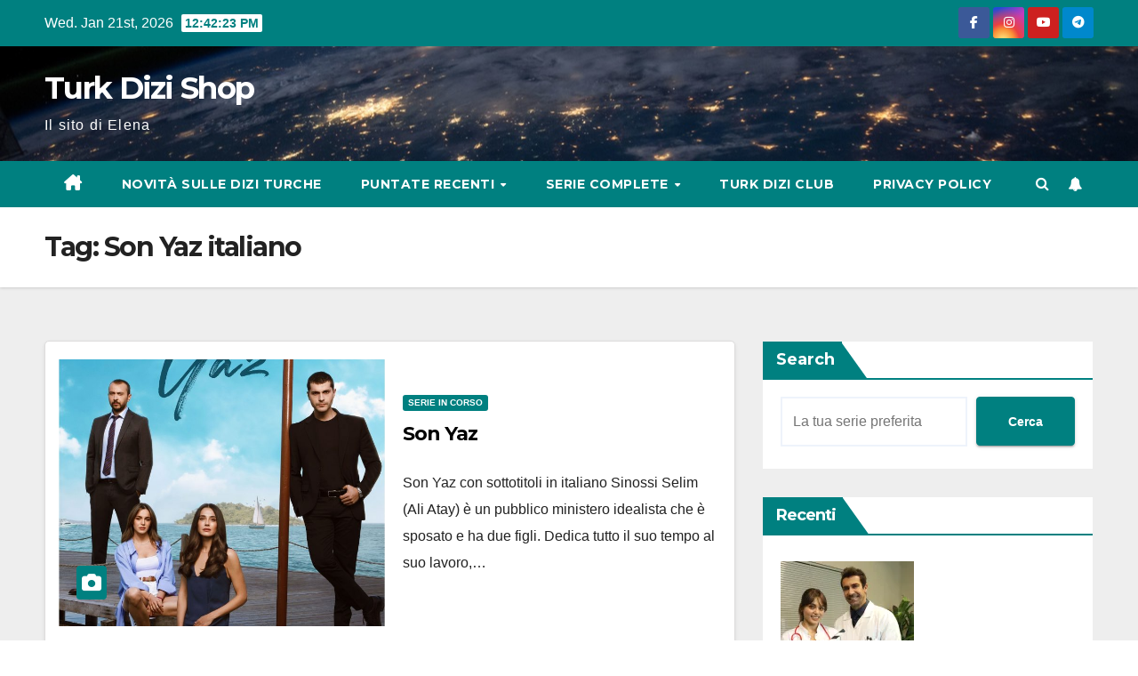

--- FILE ---
content_type: text/html; charset=UTF-8
request_url: https://turkdizi.shop/tag/son-yaz-italiano/
body_size: 23436
content:
<!DOCTYPE html>
<html lang="en-US">
<head>
	
	<script async src="https://pagead2.googlesyndication.com/pagead/js/adsbygoogle.js?client=ca-pub-9793748989640892"
     crossorigin="anonymous"></script>
	
	<meta name="keywords" content="sencalkapimi, ya cok seversen, ya cok seversen ita, ya cok seversen sub ita, ya cok seversin, ya cok seversen sottotitoli, ya cok seversen puntate, ya cok seversen italiano, uvey, uvey ita, uvey sub ita, sen cal kapimi, sen cal kapimi ml, sen cal kapimi italiano, sen cal kapimi sub ita, sen cal kapimi ita, sen cal kapimi italiano, sen cal kapimi sottotitoli, sen cal kapimi sottotitoli italiano, sen cal kapimi info ita, sen cal kapimi subs, sen cal kapimi in ita, sen cal kapimi con sottotitoli, kurt seyit ve sura, kurt seyit ve sura sub ita, kurt seyit e sura, kurt seyit ve sura italiano, kurt e sura, kurt seyit ve sura sottotitoli italiano, 7 kogustaki mucize, bussa nella mia porta, kogustaki mucize ita, 7 kogustaki mucize sub ita, sen cal kapimi eng subs, miracolo in cella 7, miracle in cell no 7, serie tv turche con sottotitoli, serie tv sub ita, serie tv turche sub ita, halka sub ita, azize sub ita, muhtesem ikili sub ita, bussa alla mia porta, aynen aynen sub ita, aynen sub ita, aynen tutti i episodi, azize italiano, sen cal kapimi ml aynen aynen, iliski durumu karisik, serie tv turche con sottotitoli, iliski durumu karisik sub ita, merhamet sub ita, seven ne yapmaz, masumiyet sub ita, gunesi beklerken, gunesi beklerken sub ita, meryem sub ita, yasak elma sub ita, hayat sarkisi sub ita, elimi birakma sub ita, zemheri sub ita, love is in the air sub ita, atesbocegi sub ita, camdaki kiz ita, ada masali sub ita, askin tarifi sub ita, baht oyunu sub ita, cesur ve guzel ita, cesur ve guzel sub ita, kuzey guney ita, kuzey guney ita, ask mantik intikam sub ita, kiralik ask ita, kiralik ask sub ita, kara sevda ita, kara sevda sub ita, ask i memnu sub ita, kazara ask ita, kazara ask sub ita, siyah beyaz ask ita, siyah beyaz ask sub ita, halka ita, halka sub ita, kalp yarasi ita, kalp yarasi sub ita, bas belasi ita, son yaz ita, son yaz sub ita, kadin ita, kadin sub ita, afili ask ita, her yerde sen ita, her yerde sen sub ita, azize sub ita, bu sehir arkandan gelecek sub ita, seref meselesi ita, muhtesem ikili sub ita, camdaki kiz sub ita, cam tavanlar ita, bizim hikaye ita, yasak elma sub ita, alev alev ita, alev alev sub ita, carpisma ita, carpisma sub ita, evli ve ofkeli ita, istanbullu gelin ita, ada masali ida, ask mantik intikam ita, evli ve ofkeli sub ita, kuzey guney ita, kuzey guney sub ita, bizim hikaye ita, bizim hikaye sub ita, teskilat ita, ask i memnu ita, ask i memnu sub ita, kara sevda ita, kara sevda sub ita, hercai ita, hercai sub ita, duy beni, duy beni ita, duy beni sub ita, kulup, kulup ita, kulup sub ita, barbaroslar, ask yeniden, ask yeniden sub ita, yargi, yargi italiano, cukur, cukur italiano, icerde, icerde italiano, istanbullu gelin, istanbullu gelin ita, istanbullu gelin italiano, barbaroslar italiano, elkizi, elkizi italiano, elkizi sub ita, mahkum ita, mahkum sub ita, asla vazgecem ita, cukur ita, camdaku kiz ita, gul masali ita, kardeslerim ita, gumus ita, alparslan ita, uc kiz kardes ita, iyilik ita, baba ita, ask yeniden ita, menajerimi ara ita, menajerimi ara sub ita, uc kurus ita, benim hayatim ita, veoh sen cal kapimi, love is in the air streaming ita, serie tv in italiano, ezel ita, ezel italiano, uc kiz kardes ita, uc kiz kardes sub ita, medcezir italiano, medcezir ita, adini feriha ita, adini feriha sub ita, adini ferica koydum ita, turk dizi club, turkdiziclub, turk dizi shop, dizi turche, turkish dizi, turk dizi series, esaret sub ita, serie turche eu, bozkir, bozkir ita, bozkir sub ita, al sancak ita, al sancak sub ita, sin fronteras, dizi turche sub ita, mi locura turca, yali capkini ita, yali capkini sub ita, yali sub ita, capkini sub ita, yali capkini italiano, yali capkini puntate, sahmaran ita, sahmaran sub ita, ates kuslari ita, ates kuslari sub ita, club dizi turk, balkan ninnisi italiano, serie tv turche,sipahi ita, sipahi sub ita, cop adam ita, cop adam sub ita, aile ita, aile sub ita, ask yeniden ita, ask yeniden sub ita, ego ita, ego sub ita, ego italiano, ego dizi ita, ego dizi sub ita, maviye ita, maviye surgun ita, maviye surgun sub ita, teskilat ita, bambaska biri, bambaska biri ita, bambaska biri sub ita, bambaska biri italiano, bambaska ita, safir ita, safir sub ita, bir gece masali, bir gece masali ita, bir gece masali sub ita, aile italiano, aile sub ita, alie ita, hercai ita, siyah kalp ita, siyah kalp sub ita, siyah kalp italiano, her yerde sen ita, her yerde sen sub ita, her yerde sen italiano, kara sevda ita, kara sevda sub ita, kara sevda italiano, endless love ita, endless love italiano, karadut ita, karadut sub ita, karadut italiano, yali capkini ita, yali capkini sub ita, yali capkini italiano, safir italiano, teskilat sub ita, turk dizi club sub ita, serie tv turche con sottotitoli, serie turche, aski hatirla, aski hatirla ita, aski hatirla sub ita, siyah kalp, siyah kalp ita, siyah kalp italiano, carpinti, carpinti ita, carpinti sub ita, la notte nel cuore, la notte nel cuore puntate, mavi magara, mavi magara ita, mavi magar, mavi magara sub ita, serie turche con sottotitoli">
	
	<script async src="https://fundingchoicesmessages.google.com/i/pub-9793748989640892?ers=1"></script><script>(function() {function signalGooglefcPresent() {if (!window.frames['googlefcPresent']) {if (document.body) {const iframe = document.createElement('iframe'); iframe.style = 'width: 0; height: 0; border: none; z-index: -1000; left: -1000px; top: -1000px;'; iframe.style.display = 'none'; iframe.name = 'googlefcPresent'; document.body.appendChild(iframe);} else {setTimeout(signalGooglefcPresent, 0);}}}signalGooglefcPresent();})();</script>
	
<meta charset="UTF-8">
<meta name="viewport" content="width=device-width, initial-scale=1">
<link rel="profile" href="https://gmpg.org/xfn/11">
<title>Son Yaz italiano | Turk Dizi Shop</title>
<meta name='robots' content='max-image-preview:large' />
<meta name="robots" content="index,follow" />
<link rel="canonical" href="https://turkdizi.shop/tag/son-yaz-italiano/" />
<meta property="og:locale" content="en_US" />
<meta property="og:type" content="object" />
<meta property="og:title" content="Son Yaz italiano, Turk Dizi Shop" />
<meta property="og:url" content="https://turkdizi.shop/tag/son-yaz-italiano/" />
<meta property="og:site_name" name="copyright" content="Turk Dizi Shop" />
<meta property="og:image" content="https://i0.wp.com/turkdizi.shop/wp-content/uploads/2023/03/son-yaz-690x1024-1.jpg?fit=690%2C1024&#038;ssl=1" />
<!-- Jetpack Site Verification Tags -->
<meta name="google-site-verification" content="lKLe5ui4gmFVbr-GdkOZPFmP80y9pxf9EHQqgG-fP3M" />
<link rel='dns-prefetch' href='//www.googletagmanager.com' />
<link rel='dns-prefetch' href='//stats.wp.com' />
<link rel='dns-prefetch' href='//fonts.googleapis.com' />
<link rel='dns-prefetch' href='//pagead2.googlesyndication.com' />
<link rel='preconnect' href='//i0.wp.com' />
<link rel='preconnect' href='//c0.wp.com' />
<link rel="alternate" type="application/rss+xml" title="Turk Dizi Shop &raquo; Feed" href="https://turkdizi.shop/feed/" />
<link rel="alternate" type="application/rss+xml" title="Turk Dizi Shop &raquo; Comments Feed" href="https://turkdizi.shop/comments/feed/" />
<link rel="alternate" type="application/rss+xml" title="Turk Dizi Shop &raquo; Son Yaz italiano Tag Feed" href="https://turkdizi.shop/tag/son-yaz-italiano/feed/" />
<style id='wp-img-auto-sizes-contain-inline-css'>
img:is([sizes=auto i],[sizes^="auto," i]){contain-intrinsic-size:3000px 1500px}
/*# sourceURL=wp-img-auto-sizes-contain-inline-css */
</style>
<style id='wp-emoji-styles-inline-css'>

	img.wp-smiley, img.emoji {
		display: inline !important;
		border: none !important;
		box-shadow: none !important;
		height: 1em !important;
		width: 1em !important;
		margin: 0 0.07em !important;
		vertical-align: -0.1em !important;
		background: none !important;
		padding: 0 !important;
	}
/*# sourceURL=wp-emoji-styles-inline-css */
</style>
<style id='wp-block-library-inline-css'>
:root{--wp-block-synced-color:#7a00df;--wp-block-synced-color--rgb:122,0,223;--wp-bound-block-color:var(--wp-block-synced-color);--wp-editor-canvas-background:#ddd;--wp-admin-theme-color:#007cba;--wp-admin-theme-color--rgb:0,124,186;--wp-admin-theme-color-darker-10:#006ba1;--wp-admin-theme-color-darker-10--rgb:0,107,160.5;--wp-admin-theme-color-darker-20:#005a87;--wp-admin-theme-color-darker-20--rgb:0,90,135;--wp-admin-border-width-focus:2px}@media (min-resolution:192dpi){:root{--wp-admin-border-width-focus:1.5px}}.wp-element-button{cursor:pointer}:root .has-very-light-gray-background-color{background-color:#eee}:root .has-very-dark-gray-background-color{background-color:#313131}:root .has-very-light-gray-color{color:#eee}:root .has-very-dark-gray-color{color:#313131}:root .has-vivid-green-cyan-to-vivid-cyan-blue-gradient-background{background:linear-gradient(135deg,#00d084,#0693e3)}:root .has-purple-crush-gradient-background{background:linear-gradient(135deg,#34e2e4,#4721fb 50%,#ab1dfe)}:root .has-hazy-dawn-gradient-background{background:linear-gradient(135deg,#faaca8,#dad0ec)}:root .has-subdued-olive-gradient-background{background:linear-gradient(135deg,#fafae1,#67a671)}:root .has-atomic-cream-gradient-background{background:linear-gradient(135deg,#fdd79a,#004a59)}:root .has-nightshade-gradient-background{background:linear-gradient(135deg,#330968,#31cdcf)}:root .has-midnight-gradient-background{background:linear-gradient(135deg,#020381,#2874fc)}:root{--wp--preset--font-size--normal:16px;--wp--preset--font-size--huge:42px}.has-regular-font-size{font-size:1em}.has-larger-font-size{font-size:2.625em}.has-normal-font-size{font-size:var(--wp--preset--font-size--normal)}.has-huge-font-size{font-size:var(--wp--preset--font-size--huge)}.has-text-align-center{text-align:center}.has-text-align-left{text-align:left}.has-text-align-right{text-align:right}.has-fit-text{white-space:nowrap!important}#end-resizable-editor-section{display:none}.aligncenter{clear:both}.items-justified-left{justify-content:flex-start}.items-justified-center{justify-content:center}.items-justified-right{justify-content:flex-end}.items-justified-space-between{justify-content:space-between}.screen-reader-text{border:0;clip-path:inset(50%);height:1px;margin:-1px;overflow:hidden;padding:0;position:absolute;width:1px;word-wrap:normal!important}.screen-reader-text:focus{background-color:#ddd;clip-path:none;color:#444;display:block;font-size:1em;height:auto;left:5px;line-height:normal;padding:15px 23px 14px;text-decoration:none;top:5px;width:auto;z-index:100000}html :where(.has-border-color){border-style:solid}html :where([style*=border-top-color]){border-top-style:solid}html :where([style*=border-right-color]){border-right-style:solid}html :where([style*=border-bottom-color]){border-bottom-style:solid}html :where([style*=border-left-color]){border-left-style:solid}html :where([style*=border-width]){border-style:solid}html :where([style*=border-top-width]){border-top-style:solid}html :where([style*=border-right-width]){border-right-style:solid}html :where([style*=border-bottom-width]){border-bottom-style:solid}html :where([style*=border-left-width]){border-left-style:solid}html :where(img[class*=wp-image-]){height:auto;max-width:100%}:where(figure){margin:0 0 1em}html :where(.is-position-sticky){--wp-admin--admin-bar--position-offset:var(--wp-admin--admin-bar--height,0px)}@media screen and (max-width:600px){html :where(.is-position-sticky){--wp-admin--admin-bar--position-offset:0px}}

/*# sourceURL=wp-block-library-inline-css */
</style><style id='wp-block-heading-inline-css'>
h1:where(.wp-block-heading).has-background,h2:where(.wp-block-heading).has-background,h3:where(.wp-block-heading).has-background,h4:where(.wp-block-heading).has-background,h5:where(.wp-block-heading).has-background,h6:where(.wp-block-heading).has-background{padding:1.25em 2.375em}h1.has-text-align-left[style*=writing-mode]:where([style*=vertical-lr]),h1.has-text-align-right[style*=writing-mode]:where([style*=vertical-rl]),h2.has-text-align-left[style*=writing-mode]:where([style*=vertical-lr]),h2.has-text-align-right[style*=writing-mode]:where([style*=vertical-rl]),h3.has-text-align-left[style*=writing-mode]:where([style*=vertical-lr]),h3.has-text-align-right[style*=writing-mode]:where([style*=vertical-rl]),h4.has-text-align-left[style*=writing-mode]:where([style*=vertical-lr]),h4.has-text-align-right[style*=writing-mode]:where([style*=vertical-rl]),h5.has-text-align-left[style*=writing-mode]:where([style*=vertical-lr]),h5.has-text-align-right[style*=writing-mode]:where([style*=vertical-rl]),h6.has-text-align-left[style*=writing-mode]:where([style*=vertical-lr]),h6.has-text-align-right[style*=writing-mode]:where([style*=vertical-rl]){rotate:180deg}
/*# sourceURL=https://c0.wp.com/c/6.9/wp-includes/blocks/heading/style.min.css */
</style>
<style id='wp-block-latest-posts-inline-css'>
.wp-block-latest-posts{box-sizing:border-box}.wp-block-latest-posts.alignleft{margin-right:2em}.wp-block-latest-posts.alignright{margin-left:2em}.wp-block-latest-posts.wp-block-latest-posts__list{list-style:none}.wp-block-latest-posts.wp-block-latest-posts__list li{clear:both;overflow-wrap:break-word}.wp-block-latest-posts.is-grid{display:flex;flex-wrap:wrap}.wp-block-latest-posts.is-grid li{margin:0 1.25em 1.25em 0;width:100%}@media (min-width:600px){.wp-block-latest-posts.columns-2 li{width:calc(50% - .625em)}.wp-block-latest-posts.columns-2 li:nth-child(2n){margin-right:0}.wp-block-latest-posts.columns-3 li{width:calc(33.33333% - .83333em)}.wp-block-latest-posts.columns-3 li:nth-child(3n){margin-right:0}.wp-block-latest-posts.columns-4 li{width:calc(25% - .9375em)}.wp-block-latest-posts.columns-4 li:nth-child(4n){margin-right:0}.wp-block-latest-posts.columns-5 li{width:calc(20% - 1em)}.wp-block-latest-posts.columns-5 li:nth-child(5n){margin-right:0}.wp-block-latest-posts.columns-6 li{width:calc(16.66667% - 1.04167em)}.wp-block-latest-posts.columns-6 li:nth-child(6n){margin-right:0}}:root :where(.wp-block-latest-posts.is-grid){padding:0}:root :where(.wp-block-latest-posts.wp-block-latest-posts__list){padding-left:0}.wp-block-latest-posts__post-author,.wp-block-latest-posts__post-date{display:block;font-size:.8125em}.wp-block-latest-posts__post-excerpt,.wp-block-latest-posts__post-full-content{margin-bottom:1em;margin-top:.5em}.wp-block-latest-posts__featured-image a{display:inline-block}.wp-block-latest-posts__featured-image img{height:auto;max-width:100%;width:auto}.wp-block-latest-posts__featured-image.alignleft{float:left;margin-right:1em}.wp-block-latest-posts__featured-image.alignright{float:right;margin-left:1em}.wp-block-latest-posts__featured-image.aligncenter{margin-bottom:1em;text-align:center}
/*# sourceURL=https://c0.wp.com/c/6.9/wp-includes/blocks/latest-posts/style.min.css */
</style>
<style id='wp-block-search-inline-css'>
.wp-block-search__button{margin-left:10px;word-break:normal}.wp-block-search__button.has-icon{line-height:0}.wp-block-search__button svg{height:1.25em;min-height:24px;min-width:24px;width:1.25em;fill:currentColor;vertical-align:text-bottom}:where(.wp-block-search__button){border:1px solid #ccc;padding:6px 10px}.wp-block-search__inside-wrapper{display:flex;flex:auto;flex-wrap:nowrap;max-width:100%}.wp-block-search__label{width:100%}.wp-block-search.wp-block-search__button-only .wp-block-search__button{box-sizing:border-box;display:flex;flex-shrink:0;justify-content:center;margin-left:0;max-width:100%}.wp-block-search.wp-block-search__button-only .wp-block-search__inside-wrapper{min-width:0!important;transition-property:width}.wp-block-search.wp-block-search__button-only .wp-block-search__input{flex-basis:100%;transition-duration:.3s}.wp-block-search.wp-block-search__button-only.wp-block-search__searchfield-hidden,.wp-block-search.wp-block-search__button-only.wp-block-search__searchfield-hidden .wp-block-search__inside-wrapper{overflow:hidden}.wp-block-search.wp-block-search__button-only.wp-block-search__searchfield-hidden .wp-block-search__input{border-left-width:0!important;border-right-width:0!important;flex-basis:0;flex-grow:0;margin:0;min-width:0!important;padding-left:0!important;padding-right:0!important;width:0!important}:where(.wp-block-search__input){appearance:none;border:1px solid #949494;flex-grow:1;font-family:inherit;font-size:inherit;font-style:inherit;font-weight:inherit;letter-spacing:inherit;line-height:inherit;margin-left:0;margin-right:0;min-width:3rem;padding:8px;text-decoration:unset!important;text-transform:inherit}:where(.wp-block-search__button-inside .wp-block-search__inside-wrapper){background-color:#fff;border:1px solid #949494;box-sizing:border-box;padding:4px}:where(.wp-block-search__button-inside .wp-block-search__inside-wrapper) .wp-block-search__input{border:none;border-radius:0;padding:0 4px}:where(.wp-block-search__button-inside .wp-block-search__inside-wrapper) .wp-block-search__input:focus{outline:none}:where(.wp-block-search__button-inside .wp-block-search__inside-wrapper) :where(.wp-block-search__button){padding:4px 8px}.wp-block-search.aligncenter .wp-block-search__inside-wrapper{margin:auto}.wp-block[data-align=right] .wp-block-search.wp-block-search__button-only .wp-block-search__inside-wrapper{float:right}
/*# sourceURL=https://c0.wp.com/c/6.9/wp-includes/blocks/search/style.min.css */
</style>
<style id='wp-block-search-theme-inline-css'>
.wp-block-search .wp-block-search__label{font-weight:700}.wp-block-search__button{border:1px solid #ccc;padding:.375em .625em}
/*# sourceURL=https://c0.wp.com/c/6.9/wp-includes/blocks/search/theme.min.css */
</style>
<style id='wp-block-group-inline-css'>
.wp-block-group{box-sizing:border-box}:where(.wp-block-group.wp-block-group-is-layout-constrained){position:relative}
/*# sourceURL=https://c0.wp.com/c/6.9/wp-includes/blocks/group/style.min.css */
</style>
<style id='wp-block-group-theme-inline-css'>
:where(.wp-block-group.has-background){padding:1.25em 2.375em}
/*# sourceURL=https://c0.wp.com/c/6.9/wp-includes/blocks/group/theme.min.css */
</style>
<style id='wp-block-paragraph-inline-css'>
.is-small-text{font-size:.875em}.is-regular-text{font-size:1em}.is-large-text{font-size:2.25em}.is-larger-text{font-size:3em}.has-drop-cap:not(:focus):first-letter{float:left;font-size:8.4em;font-style:normal;font-weight:100;line-height:.68;margin:.05em .1em 0 0;text-transform:uppercase}body.rtl .has-drop-cap:not(:focus):first-letter{float:none;margin-left:.1em}p.has-drop-cap.has-background{overflow:hidden}:root :where(p.has-background){padding:1.25em 2.375em}:where(p.has-text-color:not(.has-link-color)) a{color:inherit}p.has-text-align-left[style*="writing-mode:vertical-lr"],p.has-text-align-right[style*="writing-mode:vertical-rl"]{rotate:180deg}
/*# sourceURL=https://c0.wp.com/c/6.9/wp-includes/blocks/paragraph/style.min.css */
</style>
<style id='wp-block-quote-inline-css'>
.wp-block-quote{box-sizing:border-box;overflow-wrap:break-word}.wp-block-quote.is-large:where(:not(.is-style-plain)),.wp-block-quote.is-style-large:where(:not(.is-style-plain)){margin-bottom:1em;padding:0 1em}.wp-block-quote.is-large:where(:not(.is-style-plain)) p,.wp-block-quote.is-style-large:where(:not(.is-style-plain)) p{font-size:1.5em;font-style:italic;line-height:1.6}.wp-block-quote.is-large:where(:not(.is-style-plain)) cite,.wp-block-quote.is-large:where(:not(.is-style-plain)) footer,.wp-block-quote.is-style-large:where(:not(.is-style-plain)) cite,.wp-block-quote.is-style-large:where(:not(.is-style-plain)) footer{font-size:1.125em;text-align:right}.wp-block-quote>cite{display:block}
/*# sourceURL=https://c0.wp.com/c/6.9/wp-includes/blocks/quote/style.min.css */
</style>
<style id='wp-block-quote-theme-inline-css'>
.wp-block-quote{border-left:.25em solid;margin:0 0 1.75em;padding-left:1em}.wp-block-quote cite,.wp-block-quote footer{color:currentColor;font-size:.8125em;font-style:normal;position:relative}.wp-block-quote:where(.has-text-align-right){border-left:none;border-right:.25em solid;padding-left:0;padding-right:1em}.wp-block-quote:where(.has-text-align-center){border:none;padding-left:0}.wp-block-quote.is-large,.wp-block-quote.is-style-large,.wp-block-quote:where(.is-style-plain){border:none}
/*# sourceURL=https://c0.wp.com/c/6.9/wp-includes/blocks/quote/theme.min.css */
</style>
<style id='global-styles-inline-css'>
:root{--wp--preset--aspect-ratio--square: 1;--wp--preset--aspect-ratio--4-3: 4/3;--wp--preset--aspect-ratio--3-4: 3/4;--wp--preset--aspect-ratio--3-2: 3/2;--wp--preset--aspect-ratio--2-3: 2/3;--wp--preset--aspect-ratio--16-9: 16/9;--wp--preset--aspect-ratio--9-16: 9/16;--wp--preset--color--black: #000000;--wp--preset--color--cyan-bluish-gray: #abb8c3;--wp--preset--color--white: #ffffff;--wp--preset--color--pale-pink: #f78da7;--wp--preset--color--vivid-red: #cf2e2e;--wp--preset--color--luminous-vivid-orange: #ff6900;--wp--preset--color--luminous-vivid-amber: #fcb900;--wp--preset--color--light-green-cyan: #7bdcb5;--wp--preset--color--vivid-green-cyan: #00d084;--wp--preset--color--pale-cyan-blue: #8ed1fc;--wp--preset--color--vivid-cyan-blue: #0693e3;--wp--preset--color--vivid-purple: #9b51e0;--wp--preset--gradient--vivid-cyan-blue-to-vivid-purple: linear-gradient(135deg,rgb(6,147,227) 0%,rgb(155,81,224) 100%);--wp--preset--gradient--light-green-cyan-to-vivid-green-cyan: linear-gradient(135deg,rgb(122,220,180) 0%,rgb(0,208,130) 100%);--wp--preset--gradient--luminous-vivid-amber-to-luminous-vivid-orange: linear-gradient(135deg,rgb(252,185,0) 0%,rgb(255,105,0) 100%);--wp--preset--gradient--luminous-vivid-orange-to-vivid-red: linear-gradient(135deg,rgb(255,105,0) 0%,rgb(207,46,46) 100%);--wp--preset--gradient--very-light-gray-to-cyan-bluish-gray: linear-gradient(135deg,rgb(238,238,238) 0%,rgb(169,184,195) 100%);--wp--preset--gradient--cool-to-warm-spectrum: linear-gradient(135deg,rgb(74,234,220) 0%,rgb(151,120,209) 20%,rgb(207,42,186) 40%,rgb(238,44,130) 60%,rgb(251,105,98) 80%,rgb(254,248,76) 100%);--wp--preset--gradient--blush-light-purple: linear-gradient(135deg,rgb(255,206,236) 0%,rgb(152,150,240) 100%);--wp--preset--gradient--blush-bordeaux: linear-gradient(135deg,rgb(254,205,165) 0%,rgb(254,45,45) 50%,rgb(107,0,62) 100%);--wp--preset--gradient--luminous-dusk: linear-gradient(135deg,rgb(255,203,112) 0%,rgb(199,81,192) 50%,rgb(65,88,208) 100%);--wp--preset--gradient--pale-ocean: linear-gradient(135deg,rgb(255,245,203) 0%,rgb(182,227,212) 50%,rgb(51,167,181) 100%);--wp--preset--gradient--electric-grass: linear-gradient(135deg,rgb(202,248,128) 0%,rgb(113,206,126) 100%);--wp--preset--gradient--midnight: linear-gradient(135deg,rgb(2,3,129) 0%,rgb(40,116,252) 100%);--wp--preset--font-size--small: 13px;--wp--preset--font-size--medium: 20px;--wp--preset--font-size--large: 36px;--wp--preset--font-size--x-large: 42px;--wp--preset--spacing--20: 0.44rem;--wp--preset--spacing--30: 0.67rem;--wp--preset--spacing--40: 1rem;--wp--preset--spacing--50: 1.5rem;--wp--preset--spacing--60: 2.25rem;--wp--preset--spacing--70: 3.38rem;--wp--preset--spacing--80: 5.06rem;--wp--preset--shadow--natural: 6px 6px 9px rgba(0, 0, 0, 0.2);--wp--preset--shadow--deep: 12px 12px 50px rgba(0, 0, 0, 0.4);--wp--preset--shadow--sharp: 6px 6px 0px rgba(0, 0, 0, 0.2);--wp--preset--shadow--outlined: 6px 6px 0px -3px rgb(255, 255, 255), 6px 6px rgb(0, 0, 0);--wp--preset--shadow--crisp: 6px 6px 0px rgb(0, 0, 0);}:root :where(.is-layout-flow) > :first-child{margin-block-start: 0;}:root :where(.is-layout-flow) > :last-child{margin-block-end: 0;}:root :where(.is-layout-flow) > *{margin-block-start: 24px;margin-block-end: 0;}:root :where(.is-layout-constrained) > :first-child{margin-block-start: 0;}:root :where(.is-layout-constrained) > :last-child{margin-block-end: 0;}:root :where(.is-layout-constrained) > *{margin-block-start: 24px;margin-block-end: 0;}:root :where(.is-layout-flex){gap: 24px;}:root :where(.is-layout-grid){gap: 24px;}body .is-layout-flex{display: flex;}.is-layout-flex{flex-wrap: wrap;align-items: center;}.is-layout-flex > :is(*, div){margin: 0;}body .is-layout-grid{display: grid;}.is-layout-grid > :is(*, div){margin: 0;}.has-black-color{color: var(--wp--preset--color--black) !important;}.has-cyan-bluish-gray-color{color: var(--wp--preset--color--cyan-bluish-gray) !important;}.has-white-color{color: var(--wp--preset--color--white) !important;}.has-pale-pink-color{color: var(--wp--preset--color--pale-pink) !important;}.has-vivid-red-color{color: var(--wp--preset--color--vivid-red) !important;}.has-luminous-vivid-orange-color{color: var(--wp--preset--color--luminous-vivid-orange) !important;}.has-luminous-vivid-amber-color{color: var(--wp--preset--color--luminous-vivid-amber) !important;}.has-light-green-cyan-color{color: var(--wp--preset--color--light-green-cyan) !important;}.has-vivid-green-cyan-color{color: var(--wp--preset--color--vivid-green-cyan) !important;}.has-pale-cyan-blue-color{color: var(--wp--preset--color--pale-cyan-blue) !important;}.has-vivid-cyan-blue-color{color: var(--wp--preset--color--vivid-cyan-blue) !important;}.has-vivid-purple-color{color: var(--wp--preset--color--vivid-purple) !important;}.has-black-background-color{background-color: var(--wp--preset--color--black) !important;}.has-cyan-bluish-gray-background-color{background-color: var(--wp--preset--color--cyan-bluish-gray) !important;}.has-white-background-color{background-color: var(--wp--preset--color--white) !important;}.has-pale-pink-background-color{background-color: var(--wp--preset--color--pale-pink) !important;}.has-vivid-red-background-color{background-color: var(--wp--preset--color--vivid-red) !important;}.has-luminous-vivid-orange-background-color{background-color: var(--wp--preset--color--luminous-vivid-orange) !important;}.has-luminous-vivid-amber-background-color{background-color: var(--wp--preset--color--luminous-vivid-amber) !important;}.has-light-green-cyan-background-color{background-color: var(--wp--preset--color--light-green-cyan) !important;}.has-vivid-green-cyan-background-color{background-color: var(--wp--preset--color--vivid-green-cyan) !important;}.has-pale-cyan-blue-background-color{background-color: var(--wp--preset--color--pale-cyan-blue) !important;}.has-vivid-cyan-blue-background-color{background-color: var(--wp--preset--color--vivid-cyan-blue) !important;}.has-vivid-purple-background-color{background-color: var(--wp--preset--color--vivid-purple) !important;}.has-black-border-color{border-color: var(--wp--preset--color--black) !important;}.has-cyan-bluish-gray-border-color{border-color: var(--wp--preset--color--cyan-bluish-gray) !important;}.has-white-border-color{border-color: var(--wp--preset--color--white) !important;}.has-pale-pink-border-color{border-color: var(--wp--preset--color--pale-pink) !important;}.has-vivid-red-border-color{border-color: var(--wp--preset--color--vivid-red) !important;}.has-luminous-vivid-orange-border-color{border-color: var(--wp--preset--color--luminous-vivid-orange) !important;}.has-luminous-vivid-amber-border-color{border-color: var(--wp--preset--color--luminous-vivid-amber) !important;}.has-light-green-cyan-border-color{border-color: var(--wp--preset--color--light-green-cyan) !important;}.has-vivid-green-cyan-border-color{border-color: var(--wp--preset--color--vivid-green-cyan) !important;}.has-pale-cyan-blue-border-color{border-color: var(--wp--preset--color--pale-cyan-blue) !important;}.has-vivid-cyan-blue-border-color{border-color: var(--wp--preset--color--vivid-cyan-blue) !important;}.has-vivid-purple-border-color{border-color: var(--wp--preset--color--vivid-purple) !important;}.has-vivid-cyan-blue-to-vivid-purple-gradient-background{background: var(--wp--preset--gradient--vivid-cyan-blue-to-vivid-purple) !important;}.has-light-green-cyan-to-vivid-green-cyan-gradient-background{background: var(--wp--preset--gradient--light-green-cyan-to-vivid-green-cyan) !important;}.has-luminous-vivid-amber-to-luminous-vivid-orange-gradient-background{background: var(--wp--preset--gradient--luminous-vivid-amber-to-luminous-vivid-orange) !important;}.has-luminous-vivid-orange-to-vivid-red-gradient-background{background: var(--wp--preset--gradient--luminous-vivid-orange-to-vivid-red) !important;}.has-very-light-gray-to-cyan-bluish-gray-gradient-background{background: var(--wp--preset--gradient--very-light-gray-to-cyan-bluish-gray) !important;}.has-cool-to-warm-spectrum-gradient-background{background: var(--wp--preset--gradient--cool-to-warm-spectrum) !important;}.has-blush-light-purple-gradient-background{background: var(--wp--preset--gradient--blush-light-purple) !important;}.has-blush-bordeaux-gradient-background{background: var(--wp--preset--gradient--blush-bordeaux) !important;}.has-luminous-dusk-gradient-background{background: var(--wp--preset--gradient--luminous-dusk) !important;}.has-pale-ocean-gradient-background{background: var(--wp--preset--gradient--pale-ocean) !important;}.has-electric-grass-gradient-background{background: var(--wp--preset--gradient--electric-grass) !important;}.has-midnight-gradient-background{background: var(--wp--preset--gradient--midnight) !important;}.has-small-font-size{font-size: var(--wp--preset--font-size--small) !important;}.has-medium-font-size{font-size: var(--wp--preset--font-size--medium) !important;}.has-large-font-size{font-size: var(--wp--preset--font-size--large) !important;}.has-x-large-font-size{font-size: var(--wp--preset--font-size--x-large) !important;}
/*# sourceURL=global-styles-inline-css */
</style>

<style id='classic-theme-styles-inline-css'>
/*! This file is auto-generated */
.wp-block-button__link{color:#fff;background-color:#32373c;border-radius:9999px;box-shadow:none;text-decoration:none;padding:calc(.667em + 2px) calc(1.333em + 2px);font-size:1.125em}.wp-block-file__button{background:#32373c;color:#fff;text-decoration:none}
/*# sourceURL=/wp-includes/css/classic-themes.min.css */
</style>
<link rel='stylesheet' id='wc-gallery-style-css' href='https://turkdizi.shop/wp-content/plugins/boldgrid-gallery/includes/css/style.css?ver=1.55' media='all' />
<link rel='stylesheet' id='wc-gallery-popup-style-css' href='https://turkdizi.shop/wp-content/plugins/boldgrid-gallery/includes/css/magnific-popup.css?ver=1.1.0' media='all' />
<link rel='stylesheet' id='wc-gallery-flexslider-style-css' href='https://turkdizi.shop/wp-content/plugins/boldgrid-gallery/includes/vendors/flexslider/flexslider.css?ver=2.6.1' media='all' />
<link rel='stylesheet' id='wc-gallery-owlcarousel-style-css' href='https://turkdizi.shop/wp-content/plugins/boldgrid-gallery/includes/vendors/owlcarousel/assets/owl.carousel.css?ver=2.1.4' media='all' />
<link rel='stylesheet' id='wc-gallery-owlcarousel-theme-style-css' href='https://turkdizi.shop/wp-content/plugins/boldgrid-gallery/includes/vendors/owlcarousel/assets/owl.theme.default.css?ver=2.1.4' media='all' />
<link rel='stylesheet' id='newsup-fonts-css' href='//fonts.googleapis.com/css?family=Montserrat%3A400%2C500%2C700%2C800%7CWork%2BSans%3A300%2C400%2C500%2C600%2C700%2C800%2C900%26display%3Dswap&#038;subset=latin%2Clatin-ext' media='all' />
<link rel='stylesheet' id='bootstrap-css' href='https://turkdizi.shop/wp-content/themes/newsup/css/bootstrap.css?ver=6.9' media='all' />
<link rel='stylesheet' id='newsup-style-css' href='https://turkdizi.shop/wp-content/themes/newspaperex/style.css?ver=6.9' media='all' />
<style id='newsup-style-inline-css'>
.cat-links, .byline { clip: rect(1px, 1px, 1px, 1px); height: 1px; position: absolute; overflow: hidden; width: 1px; }
/*# sourceURL=newsup-style-inline-css */
</style>
<link rel='stylesheet' id='font-awesome-5-all-css' href='https://turkdizi.shop/wp-content/themes/newsup/css/font-awesome/css/all.min.css?ver=6.9' media='all' />
<link rel='stylesheet' id='font-awesome-4-shim-css' href='https://turkdizi.shop/wp-content/themes/newsup/css/font-awesome/css/v4-shims.min.css?ver=6.9' media='all' />
<link rel='stylesheet' id='owl-carousel-css' href='https://turkdizi.shop/wp-content/themes/newsup/css/owl.carousel.css?ver=6.9' media='all' />
<link rel='stylesheet' id='smartmenus-css' href='https://turkdizi.shop/wp-content/themes/newsup/css/jquery.smartmenus.bootstrap.css?ver=6.9' media='all' />
<link rel='stylesheet' id='newsup-custom-css-css' href='https://turkdizi.shop/wp-content/themes/newsup/inc/ansar/customize/css/customizer.css?ver=1.0' media='all' />
<link rel='stylesheet' id='boldgrid-components-css' href='https://turkdizi.shop/wp-content/plugins/post-and-page-builder/assets/css/components.min.css?ver=2.16.5' media='all' />
<link rel='stylesheet' id='font-awesome-css' href='https://turkdizi.shop/wp-content/plugins/post-and-page-builder/assets/css/font-awesome.min.css?ver=4.7' media='all' />
<link rel='stylesheet' id='boldgrid-fe-css' href='https://turkdizi.shop/wp-content/plugins/post-and-page-builder/assets/css/editor-fe.min.css?ver=1.27.10' media='all' />
<link rel='stylesheet' id='boldgrid-custom-styles-css' href='https://turkdizi.shop/wp-content/plugins/post-and-page-builder/assets/css/custom-styles.css?ver=6.9' media='all' />
<link rel='stylesheet' id='bgpbpp-public-css' href='https://turkdizi.shop/wp-content/plugins/post-and-page-builder-premium/dist/application.min.css?ver=1.2.7' media='all' />
<link rel='stylesheet' id='newsup-style-parent-css' href='https://turkdizi.shop/wp-content/themes/newsup/style.css?ver=6.9' media='all' />
<link rel='stylesheet' id='newspaperex-style-css' href='https://turkdizi.shop/wp-content/themes/newspaperex/style.css?ver=1.0' media='all' />
<link rel='stylesheet' id='newspaperex-default-css-css' href='https://turkdizi.shop/wp-content/themes/newspaperex/css/colors/default.css?ver=6.9' media='all' />
<script src="https://c0.wp.com/c/6.9/wp-includes/js/jquery/jquery.min.js" id="jquery-core-js"></script>
<script src="https://c0.wp.com/c/6.9/wp-includes/js/jquery/jquery-migrate.min.js" id="jquery-migrate-js"></script>
<script src="https://turkdizi.shop/wp-content/themes/newsup/js/navigation.js?ver=6.9" id="newsup-navigation-js"></script>
<script src="https://turkdizi.shop/wp-content/themes/newsup/js/bootstrap.js?ver=6.9" id="bootstrap-js"></script>
<script src="https://turkdizi.shop/wp-content/themes/newsup/js/owl.carousel.min.js?ver=6.9" id="owl-carousel-min-js"></script>
<script src="https://turkdizi.shop/wp-content/themes/newsup/js/jquery.smartmenus.js?ver=6.9" id="smartmenus-js-js"></script>
<script src="https://turkdizi.shop/wp-content/themes/newsup/js/jquery.smartmenus.bootstrap.js?ver=6.9" id="bootstrap-smartmenus-js-js"></script>
<script src="https://turkdizi.shop/wp-content/themes/newsup/js/jquery.marquee.js?ver=6.9" id="newsup-marquee-js-js"></script>
<script src="https://turkdizi.shop/wp-content/themes/newsup/js/main.js?ver=6.9" id="newsup-main-js-js"></script>

<!-- Google tag (gtag.js) snippet added by Site Kit -->
<!-- Google Analytics snippet added by Site Kit -->
<script src="https://www.googletagmanager.com/gtag/js?id=GT-WF7SHTH" id="google_gtagjs-js" async></script>
<script id="google_gtagjs-js-after">
window.dataLayer = window.dataLayer || [];function gtag(){dataLayer.push(arguments);}
gtag("set","linker",{"domains":["turkdizi.shop"]});
gtag("js", new Date());
gtag("set", "developer_id.dZTNiMT", true);
gtag("config", "GT-WF7SHTH");
//# sourceURL=google_gtagjs-js-after
</script>
<link rel="https://api.w.org/" href="https://turkdizi.shop/wp-json/" /><link rel="alternate" title="JSON" type="application/json" href="https://turkdizi.shop/wp-json/wp/v2/tags/893" /><link rel="EditURI" type="application/rsd+xml" title="RSD" href="https://turkdizi.shop/xmlrpc.php?rsd" />
<meta name="generator" content="WordPress 6.9" />
<meta name="generator" content="Site Kit by Google 1.170.0" />	<style>img#wpstats{display:none}</style>
		 
<style type="text/css" id="custom-background-css">
    .wrapper { background-color: #eee; }
</style>

<!-- Google AdSense meta tags added by Site Kit -->
<meta name="google-adsense-platform-account" content="ca-host-pub-2644536267352236">
<meta name="google-adsense-platform-domain" content="sitekit.withgoogle.com">
<!-- End Google AdSense meta tags added by Site Kit -->
    <style type="text/css">
            body .site-title a,
        body .site-description {
            color: ##143745;
        }

        .site-branding-text .site-title a {
                font-size: px;
            }

            @media only screen and (max-width: 640px) {
                .site-branding-text .site-title a {
                    font-size: 40px;

                }
            }

            @media only screen and (max-width: 375px) {
                .site-branding-text .site-title a {
                    font-size: 32px;

                }
            }

        </style>
    
<!-- Google AdSense snippet added by Site Kit -->
<script async src="https://pagead2.googlesyndication.com/pagead/js/adsbygoogle.js?client=ca-pub-9793748989640892&amp;host=ca-host-pub-2644536267352236" crossorigin="anonymous"></script>

<!-- End Google AdSense snippet added by Site Kit -->
</head>
<body class="archive tag tag-son-yaz-italiano tag-893 wp-embed-responsive wp-theme-newsup wp-child-theme-newspaperex boldgrid-ppb hfeed ta-hide-date-author-in-list categories-hidden author-hidden" >
<div id="page" class="site">
<a class="skip-link screen-reader-text" href="#content">
Skip to content</a>
    <div class="wrapper" id="custom-background-css">
        <header class="mg-headwidget">
            <!--==================== TOP BAR ====================-->
            <div class="mg-head-detail hidden-xs">
    <div class="container-fluid">
        <div class="row">
                        <div class="col-md-6 col-xs-12">
                <ul class="info-left">
                                <li>Wed. Jan 21st, 2026                 <span  id="time" class="time"></span>
                        </li>
                        </ul>

                           </div>


                        <div class="col-md-6 col-xs-12">
                <ul class="mg-social info-right">
                    
                                            <li><a  target="_blank" href="https://www.facebook.com/share/1AcRC1B48p/">
                      <span class="icon-soci facebook"><i class="fa fa-facebook"></i></span> </a></li>
                                                                                                              <li><a target="_blank"  href="http://instagram.com/sencalkapimi.ml">
                      <span class="icon-soci instagram"><i class="fa fa-instagram"></i></span></a></li>
                                                                  <li><a target="_blank"  href="http://youtube.com/c/turkdiziclub">
                      <span class="icon-soci youtube"><i class="fa fa-youtube"></i></span></a></li>
                                              
                                            <li><a target="_blank"  href="https://t.me/+-3-8MC3EIlkxYTU8">
                      <span class="icon-soci telegram"><i class="fa fa-telegram"></i></span></a></li>
                                      </ul>
            </div>
                    </div>
    </div>
</div>
            <div class="clearfix"></div>
                        <div class="mg-nav-widget-area-back" style='background-image: url("https://turkdizi.shop/wp-content/themes/newspaperex/images/head-back.jpg" );'>
                        <div class="overlay">
              <div class="inner"  style="background-color:;" > 
                <div class="container-fluid">
                    <div class="mg-nav-widget-area">
                        <div class="row align-items-center">
                                                        <div class="col-md-4">
                               <div class="navbar-header">                                  <div class="site-logo">
                                                                      </div>
                                  <div class="site-branding-text ">
                                                                            <p class="site-title"> <a href="https://turkdizi.shop/" rel="home">Turk Dizi Shop</a></p>
                                                                            <p class="site-description">Il sito di Elena</p>
                                  </div> 
                                </div>
                            </div>
                                                   </div>
                    </div>
                </div>
              </div>
              </div>
          </div>
    <div class="mg-menu-full">
      <nav class="navbar navbar-expand-lg navbar-wp">
        <div class="container-fluid flex-row">
          <!-- Right nav -->
              <div class="m-header pl-3 ml-auto my-2 my-lg-0 position-relative align-items-center">
                                    <a class="mobilehomebtn" href="https://turkdizi.shop"><span class="fa fa-home"></span></a>
                  
                                    <!-- Search -->
                  <div class="dropdown ml-auto show mg-search-box pr-3">
                      <a class="dropdown-toggle msearch ml-auto" href="#" role="button" id="dropdownMenuLink" data-toggle="dropdown" aria-haspopup="true" aria-expanded="false">
                          <i class="fa fa-search"></i>
                      </a>
                      <div class="dropdown-menu searchinner" aria-labelledby="dropdownMenuLink">
                        <form role="search" method="get" id="searchform" action="https://turkdizi.shop/">
  <div class="input-group">
    <input type="search" class="form-control" placeholder="Search" value="" name="s" />
    <span class="input-group-btn btn-default">
    <button type="submit" class="btn"> <i class="fas fa-search"></i> </button>
    </span> </div>
</form>                      </div>
                  </div>
                    <!-- /Search -->
                                    <!-- Subscribe Button -->
                  <a href="#"  target="_blank"   class="btn-bell btn-theme mx-2"><i class="fa fa-bell"></i></a>
                <!-- /Subscribe Button -->
                                    <!-- navbar-toggle -->
                  <button class="navbar-toggler" type="button" data-toggle="collapse" data-target="#navbar-wp" aria-controls="navbarSupportedContent" aria-expanded="false" aria-label="Toggle navigation">
                    <i class="fa fa-bars"></i>
                  </button>
                  <!-- /navbar-toggle -->
              </div>
              <!-- /Right nav --> 
    
            <div class="collapse navbar-collapse" id="navbar-wp">
              <div class="d-md-block">
            <ul id="menu-primary" class="nav navbar-nav mr-auto"><li class="active home"><a class="homebtn" href="https://turkdizi.shop"><span class='fa-solid fa-house-chimney'></span></a></li><li id="menu-item-8613" class="menu-item menu-item-type-post_type menu-item-object-page menu-item-8613"><a class="nav-link" title="Novità sulle Dizi Turche" href="https://turkdizi.shop/news/">Novità sulle Dizi Turche</a></li>
<li id="menu-item-8819" class="menu-item menu-item-type-custom menu-item-object-custom menu-item-has-children menu-item-8819 dropdown"><a class="nav-link" title="Puntate Recenti" href="https://turkdizi.club/serie-in-corso" data-toggle="dropdown" class="dropdown-toggle">Puntate Recenti </a>
<ul role="menu" class=" dropdown-menu">
	<li id="menu-item-583" class="menu-item menu-item-type-post_type menu-item-object-post menu-item-583"><a class="dropdown-item" title="Ask Yeniden" href="https://turkdizi.shop/ask-yeniden/">Ask Yeniden</a></li>
	<li id="menu-item-466" class="menu-item menu-item-type-post_type menu-item-object-post menu-item-466"><a class="dropdown-item" title="Esaret" href="https://turkdizi.shop/esaret/">Esaret</a></li>
	<li id="menu-item-8265" class="menu-item menu-item-type-post_type menu-item-object-post menu-item-8265"><a class="dropdown-item" title="‘El Turco’" href="https://turkdizi.shop/el-turco/">‘El Turco’</a></li>
	<li id="menu-item-9219" class="menu-item menu-item-type-post_type menu-item-object-post menu-item-9219"><a class="dropdown-item" title="Güller ve Günahlar – Trama, Cast e Anticipazioni Serie Turca" href="https://turkdizi.shop/guller-ve-gunahlar/">Güller ve Günahlar – Trama, Cast e Anticipazioni Serie Turca</a></li>
	<li id="menu-item-9186" class="menu-item menu-item-type-post_type menu-item-object-post menu-item-9186"><a class="dropdown-item" title="Halef Koklerin Cagrisi – La Nuova Serie Turca con Sottotitoli" href="https://turkdizi.shop/halef-koklerin-cagrisi/">Halef Koklerin Cagrisi – La Nuova Serie Turca con Sottotitoli</a></li>
	<li id="menu-item-4364" class="menu-item menu-item-type-post_type menu-item-object-post menu-item-4364"><a class="dropdown-item" title="Hudutsuz Sevda" href="https://turkdizi.shop/hudutsuz-sevda/">Hudutsuz Sevda</a></li>
	<li id="menu-item-9341" class="menu-item menu-item-type-post_type menu-item-object-post menu-item-9341"><a class="dropdown-item" title="Kıskanmak – La serie drammatica sulla gelosia che distrugge famiglie e destini" href="https://turkdizi.shop/kiskanmak/">Kıskanmak – La serie drammatica sulla gelosia che distrugge famiglie e destini</a></li>
	<li id="menu-item-877" class="menu-item menu-item-type-post_type menu-item-object-post menu-item-877"><a class="dropdown-item" title="Kizilcik Serbeti" href="https://turkdizi.shop/kizilcik-serbeti/">Kizilcik Serbeti</a></li>
	<li id="menu-item-9192" class="menu-item menu-item-type-post_type menu-item-object-post menu-item-9192"><a class="dropdown-item" title="Olasılıksız" href="https://turkdizi.shop/olasiliksiz/">Olasılıksız</a></li>
	<li id="menu-item-6019" class="menu-item menu-item-type-post_type menu-item-object-post menu-item-6019"><a class="dropdown-item" title="RU" href="https://turkdizi.shop/ru/">RU</a></li>
	<li id="menu-item-9431" class="menu-item menu-item-type-post_type menu-item-object-post menu-item-9431"><a class="dropdown-item" title="Sahtekarlar – La nuova serie turca drammatica" href="https://turkdizi.shop/sahtekarlar/">Sahtekarlar – La nuova serie turca drammatica</a></li>
	<li id="menu-item-9687" class="menu-item menu-item-type-post_type menu-item-object-post menu-item-9687"><a class="dropdown-item" title="Sandokan" href="https://turkdizi.shop/sandokan/">Sandokan</a></li>
	<li id="menu-item-9441" class="menu-item menu-item-type-post_type menu-item-object-post menu-item-9441"><a class="dropdown-item" title="Tasacak Bu Deniz – Serie turca drammatica con sottotitoli in italiano" href="https://turkdizi.shop/tasacak-bu-deniz/">Tasacak Bu Deniz – Serie turca drammatica con sottotitoli in italiano</a></li>
	<li id="menu-item-153" class="menu-item menu-item-type-post_type menu-item-object-post menu-item-153"><a class="dropdown-item" title="Teskilat" href="https://turkdizi.shop/teskilat/">Teskilat</a></li>
	<li id="menu-item-9226" class="menu-item menu-item-type-post_type menu-item-object-post menu-item-9226"><a class="dropdown-item" title="Veliaht (Dinastia dell’Amore)" href="https://turkdizi.shop/veliaht-dinastia-dellamore/">Veliaht (Dinastia dell’Amore)</a></li>
	<li id="menu-item-9199" class="menu-item menu-item-type-post_type menu-item-object-post menu-item-9199"><a class="dropdown-item" title="Vicdansız: la nuova serie turca che sta facendo impazzire il web (Guida completa 2026)" href="https://turkdizi.shop/vicdansiz/">Vicdansız: la nuova serie turca che sta facendo impazzire il web (Guida completa 2026)</a></li>
</ul>
</li>
<li id="menu-item-47" class="menu-item menu-item-type-post_type menu-item-object-page menu-item-has-children menu-item-47 dropdown"><a class="nav-link" title="Serie complete" href="https://turkdizi.shop/serie-complete/" data-toggle="dropdown" class="dropdown-toggle">Serie complete </a>
<ul role="menu" class=" dropdown-menu">
	<li id="menu-item-2606" class="menu-item menu-item-type-post_type menu-item-object-post menu-item-2606"><a class="dropdown-item" title="Adim Farah – La Nuova Serie Turca da Non Perdere" href="https://turkdizi.shop/adim-farah/">Adim Farah – La Nuova Serie Turca da Non Perdere</a></li>
	<li id="menu-item-68" class="menu-item menu-item-type-post_type menu-item-object-post menu-item-68"><a class="dropdown-item" title="Aci Ask" href="https://turkdizi.shop/aci-ask/">Aci Ask</a></li>
	<li id="menu-item-275" class="menu-item menu-item-type-post_type menu-item-object-post menu-item-275"><a class="dropdown-item" title="Ada Masali" href="https://turkdizi.shop/ada-masali/">Ada Masali</a></li>
	<li id="menu-item-96" class="menu-item menu-item-type-post_type menu-item-object-post menu-item-96"><a class="dropdown-item" title="Adini Feriha Koydum – La storia di una bugia chiamata amore" href="https://turkdizi.shop/adini-feriha-koydum/">Adini Feriha Koydum – La storia di una bugia chiamata amore</a></li>
	<li id="menu-item-2322" class="menu-item menu-item-type-post_type menu-item-object-post menu-item-2322"><a class="dropdown-item" title="AILE" href="https://turkdizi.shop/aile/">AILE</a></li>
	<li id="menu-item-869" class="menu-item menu-item-type-post_type menu-item-object-post menu-item-869"><a class="dropdown-item" title="Akrep" href="https://turkdizi.shop/akrep/">Akrep</a></li>
	<li id="menu-item-1483" class="menu-item menu-item-type-post_type menu-item-object-post menu-item-1483"><a class="dropdown-item" title="Aldatmak" href="https://turkdizi.shop/aldatmak/">Aldatmak</a></li>
	<li id="menu-item-1487" class="menu-item menu-item-type-post_type menu-item-object-post menu-item-1487"><a class="dropdown-item" title="Alef" href="https://turkdizi.shop/alef/">Alef</a></li>
	<li id="menu-item-1484" class="menu-item menu-item-type-post_type menu-item-object-post menu-item-1484"><a class="dropdown-item" title="Alef – Mal-I Hulya" href="https://turkdizi.shop/alef-mal-i-hulya/">Alef – Mal-I Hulya</a></li>
	<li id="menu-item-588" class="menu-item menu-item-type-post_type menu-item-object-post menu-item-588"><a class="dropdown-item" title="Alev Alev" href="https://turkdizi.shop/alev-alev/">Alev Alev</a></li>
	<li id="menu-item-473" class="menu-item menu-item-type-post_type menu-item-object-post menu-item-473"><a class="dropdown-item" title="Alparslan" href="https://turkdizi.shop/alparslan/">Alparslan</a></li>
	<li id="menu-item-2313" class="menu-item menu-item-type-post_type menu-item-object-post menu-item-2313"><a class="dropdown-item" title="Al Sancak" href="https://turkdizi.shop/al-sancak/">Al Sancak</a></li>
	<li id="menu-item-587" class="menu-item menu-item-type-post_type menu-item-object-post menu-item-587"><a class="dropdown-item" title="Annenin Sirridir Cocuk" href="https://turkdizi.shop/annenin-sirridir-cocuk/">Annenin Sirridir Cocuk</a></li>
	<li id="menu-item-7676" class="menu-item menu-item-type-post_type menu-item-object-post menu-item-7676"><a class="dropdown-item" title="Aşkı Hatırla" href="https://turkdizi.shop/aski-hatirla/">Aşkı Hatırla</a></li>
	<li id="menu-item-586" class="menu-item menu-item-type-post_type menu-item-object-post menu-item-586"><a class="dropdown-item" title="Asi" href="https://turkdizi.shop/asi/">Asi</a></li>
	<li id="menu-item-98" class="menu-item menu-item-type-post_type menu-item-object-post menu-item-98"><a class="dropdown-item" title="Ask Mantik Intikam" href="https://turkdizi.shop/ask-mantik-intikam/">Ask Mantik Intikam</a></li>
	<li id="menu-item-585" class="menu-item menu-item-type-post_type menu-item-object-post menu-item-585"><a class="dropdown-item" title="Ask Laftan Anlamaz" href="https://turkdizi.shop/ask-laftan-anlamaz/">Ask Laftan Anlamaz</a></li>
	<li id="menu-item-584" class="menu-item menu-item-type-post_type menu-item-object-post menu-item-584"><a class="dropdown-item" title="Ask ve Ceza con sottotitoli in italiano" href="https://turkdizi.shop/ask-ve-ceza/">Ask ve Ceza con sottotitoli in italiano</a></li>
	<li id="menu-item-9205" class="menu-item menu-item-type-post_type menu-item-object-post menu-item-9205"><a class="dropdown-item" title="Aşk ve Gözyaşı" href="https://turkdizi.shop/ask-ve-gozyasi/">Aşk ve Gözyaşı</a></li>
	<li id="menu-item-581" class="menu-item menu-item-type-post_type menu-item-object-post menu-item-581"><a class="dropdown-item" title="ASKIN KIYAMETI FILM" href="https://turkdizi.shop/askin-kiyameti/">ASKIN KIYAMETI FILM</a></li>
	<li id="menu-item-579" class="menu-item menu-item-type-post_type menu-item-object-post menu-item-579"><a class="dropdown-item" title="ASLA VAZGECMEM" href="https://turkdizi.shop/asla-vazgecmem/">ASLA VAZGECMEM</a></li>
	<li id="menu-item-578" class="menu-item menu-item-type-post_type menu-item-object-post menu-item-578"><a class="dropdown-item" title="Aslan Ailem" href="https://turkdizi.shop/aslan-ailem/">Aslan Ailem</a></li>
	<li id="menu-item-6143" class="menu-item menu-item-type-post_type menu-item-object-post menu-item-6143"><a class="dropdown-item" title="Aslinda Özgürsün" href="https://turkdizi.shop/aslinda-ozgursun/">Aslinda Özgürsün</a></li>
	<li id="menu-item-577" class="menu-item menu-item-type-post_type menu-item-object-post menu-item-577"><a class="dropdown-item" title="Atesbocegi" href="https://turkdizi.shop/atesbocegi/">Atesbocegi</a></li>
	<li id="menu-item-2356" class="menu-item menu-item-type-post_type menu-item-object-post menu-item-2356"><a class="dropdown-item" title="Ates Kuslari" href="https://turkdizi.shop/ates-kuslari/">Ates Kuslari</a></li>
	<li id="menu-item-9381" class="menu-item menu-item-type-post_type menu-item-object-post menu-item-9381"><a class="dropdown-item" title="Aynadaki Yabancı – Quando non riconosci più te stesso" href="https://turkdizi.shop/aynadaki-yabanci/">Aynadaki Yabancı – Quando non riconosci più te stesso</a></li>
	<li id="menu-item-575" class="menu-item menu-item-type-post_type menu-item-object-post menu-item-575"><a class="dropdown-item" title="Aziz" href="https://turkdizi.shop/aziz/">Aziz</a></li>
	<li id="menu-item-576" class="menu-item menu-item-type-post_type menu-item-object-post menu-item-576"><a class="dropdown-item" title="Aynen Aynen" href="https://turkdizi.shop/aynen-aynen/">Aynen Aynen</a></li>
	<li id="menu-item-644" class="menu-item menu-item-type-post_type menu-item-object-post menu-item-644"><a class="dropdown-item" title="Baba" href="https://turkdizi.shop/baba/">Baba</a></li>
	<li id="menu-item-5501" class="menu-item menu-item-type-post_type menu-item-object-post menu-item-5501"><a class="dropdown-item" title="Bahar" href="https://turkdizi.shop/bahar/">Bahar</a></li>
	<li id="menu-item-642" class="menu-item menu-item-type-post_type menu-item-object-post menu-item-642"><a class="dropdown-item" title="Balkan Ninnisi" href="https://turkdizi.shop/balkan-ninnisi/">Balkan Ninnisi</a></li>
	<li id="menu-item-641" class="menu-item menu-item-type-post_type menu-item-object-post menu-item-641"><a class="dropdown-item" title="Barbaroslar" href="https://turkdizi.shop/barbaroslar/">Barbaroslar</a></li>
	<li id="menu-item-640" class="menu-item menu-item-type-post_type menu-item-object-post menu-item-640"><a class="dropdown-item" title="Bas Belasi" href="https://turkdizi.shop/bas-belasi/">Bas Belasi</a></li>
	<li id="menu-item-4294" class="menu-item menu-item-type-post_type menu-item-object-post menu-item-4294"><a class="dropdown-item" title="BAMBAŞKA BİRİ" href="https://turkdizi.shop/bambaska-biri/">BAMBAŞKA BİRİ</a></li>
	<li id="menu-item-639" class="menu-item menu-item-type-post_type menu-item-object-post menu-item-639"><a class="dropdown-item" title="Ben Bu Cihana Sigmazam" href="https://turkdizi.shop/ben-bu-cihana-sigmazam/">Ben Bu Cihana Sigmazam</a></li>
	<li id="menu-item-661" class="menu-item menu-item-type-post_type menu-item-object-post menu-item-661"><a class="dropdown-item" title="Benim Hayatim" href="https://turkdizi.shop/benim-hayatim/">Benim Hayatim</a></li>
	<li id="menu-item-660" class="menu-item menu-item-type-post_type menu-item-object-post menu-item-660"><a class="dropdown-item" title="Benim Tatli Yalanim" href="https://turkdizi.shop/benim-tatli-yalanim/">Benim Tatli Yalanim</a></li>
	<li id="menu-item-6207" class="menu-item menu-item-type-post_type menu-item-object-post menu-item-6207"><a class="dropdown-item" title="Bir Gece Masali" href="https://turkdizi.shop/bir-gece-masali/">Bir Gece Masali</a></li>
	<li id="menu-item-659" class="menu-item menu-item-type-post_type menu-item-object-post menu-item-659"><a class="dropdown-item" title="Bir Kuçuk Gun Isigi" href="https://turkdizi.shop/bir-kucuk-gun-isigi/">Bir Kuçuk Gun Isigi</a></li>
	<li id="menu-item-696" class="menu-item menu-item-type-post_type menu-item-object-post menu-item-696"><a class="dropdown-item" title="Bir Peri Masali" href="https://turkdizi.shop/bir-peri-masali/">Bir Peri Masali</a></li>
	<li id="menu-item-7014" class="menu-item menu-item-type-post_type menu-item-object-post menu-item-7014"><a class="dropdown-item" title="Bir yemin ettim" href="https://turkdizi.shop/bir-yemin-ettim/">Bir yemin ettim</a></li>
	<li id="menu-item-695" class="menu-item menu-item-type-post_type menu-item-object-post menu-item-695"><a class="dropdown-item" title="Bir Zamanlar Cukurova (Stagione 1,2,3)" href="https://turkdizi.shop/bir-zamanlar-cukurova-stagione-1-2-3/">Bir Zamanlar Cukurova (Stagione 1,2,3)</a></li>
	<li id="menu-item-694" class="menu-item menu-item-type-post_type menu-item-object-post menu-item-694"><a class="dropdown-item" title="Bir Zamanlar Cukurova 4" href="https://turkdizi.shop/bir-zamanlar-cukurova-4/">Bir Zamanlar Cukurova 4</a></li>
	<li id="menu-item-693" class="menu-item menu-item-type-post_type menu-item-object-post menu-item-693"><a class="dropdown-item" title="Bizim Hikaye" href="https://turkdizi.shop/bizim-hikaye/">Bizim Hikaye</a></li>
	<li id="menu-item-72" class="menu-item menu-item-type-post_type menu-item-object-post menu-item-72"><a class="dropdown-item" title="Bu Sehir Arkandan Gelecek" href="https://turkdizi.shop/bu-sehir-arkandan-gelecek/">Bu Sehir Arkandan Gelecek</a></li>
	<li id="menu-item-2609" class="menu-item menu-item-type-post_type menu-item-object-post menu-item-2609"><a class="dropdown-item" title="Bozkir" href="https://turkdizi.shop/bozkir/">Bozkir</a></li>
	<li id="menu-item-692" class="menu-item menu-item-type-post_type menu-item-object-post menu-item-692"><a class="dropdown-item" title="Cam Tavanlar" href="https://turkdizi.shop/cam-tavanlar/">Cam Tavanlar</a></li>
	<li id="menu-item-9179" class="menu-item menu-item-type-post_type menu-item-object-post menu-item-9179"><a class="dropdown-item" title="Carpinti – Serie turca drammatica: trama, cast e come seguirla" href="https://turkdizi.shop/carpinti/">Carpinti – Serie turca drammatica: trama, cast e come seguirla</a></li>
	<li id="menu-item-726" class="menu-item menu-item-type-post_type menu-item-object-post menu-item-726"><a class="dropdown-item" title="Carpisma" href="https://turkdizi.shop/carpisma/">Carpisma</a></li>
	<li id="menu-item-725" class="menu-item menu-item-type-post_type menu-item-object-post menu-item-725"><a class="dropdown-item" title="Cennet’in Gozyaslari" href="https://turkdizi.shop/cennetin-gozyaslari/">Cennet’in Gozyaslari</a></li>
	<li id="menu-item-724" class="menu-item menu-item-type-post_type menu-item-object-post menu-item-724"><a class="dropdown-item" title="Cesur ve Guzel" href="https://turkdizi.shop/cesur-ve-guzel/">Cesur ve Guzel</a></li>
	<li id="menu-item-8759" class="menu-item menu-item-type-post_type menu-item-object-post menu-item-8759"><a class="dropdown-item" title="Çift Kişilik Oda" href="https://turkdizi.shop/cift-kisilik-oda/">Çift Kişilik Oda</a></li>
	<li id="menu-item-723" class="menu-item menu-item-type-post_type menu-item-object-post menu-item-723"><a class="dropdown-item" title="Çöp Adam" href="https://turkdizi.shop/cop-adam/">Çöp Adam</a></li>
	<li id="menu-item-3550" class="menu-item menu-item-type-post_type menu-item-object-post menu-item-3550"><a class="dropdown-item" title="Chokehold FILM" href="https://turkdizi.shop/chokehold/">Chokehold FILM</a></li>
	<li id="menu-item-722" class="menu-item menu-item-type-post_type menu-item-object-post menu-item-722"><a class="dropdown-item" title="Cukur" href="https://turkdizi.shop/cukur/">Cukur</a></li>
	<li id="menu-item-1000" class="menu-item menu-item-type-post_type menu-item-object-post menu-item-1000"><a class="dropdown-item" title="Darmaduman" href="https://turkdizi.shop/darmaduman/">Darmaduman</a></li>
	<li id="menu-item-6378" class="menu-item menu-item-type-post_type menu-item-object-post menu-item-6378"><a class="dropdown-item" title="Deha" href="https://turkdizi.shop/deha/">Deha</a></li>
	<li id="menu-item-1495" class="menu-item menu-item-type-post_type menu-item-object-post menu-item-1495"><a class="dropdown-item" title="Destan" href="https://turkdizi.shop/destan/">Destan</a></li>
	<li id="menu-item-251" class="menu-item menu-item-type-post_type menu-item-object-post menu-item-251"><a class="dropdown-item" title="Duy Beni" href="https://turkdizi.shop/duy-beni/">Duy Beni</a></li>
	<li id="menu-item-993" class="menu-item menu-item-type-post_type menu-item-object-post menu-item-993"><a class="dropdown-item" title="Dünyayla Benim Aramda" href="https://turkdizi.shop/dunyayla-benim-aramda/">Dünyayla Benim Aramda</a></li>
	<li id="menu-item-8857" class="menu-item menu-item-type-post_type menu-item-object-post menu-item-8857"><a class="dropdown-item" title="Eflatun" href="https://turkdizi.shop/post-521/">Eflatun</a></li>
	<li id="menu-item-2607" class="menu-item menu-item-type-post_type menu-item-object-post menu-item-2607"><a class="dropdown-item" title="Ego" href="https://turkdizi.shop/ego/">Ego</a></li>
	<li id="menu-item-204" class="menu-item menu-item-type-post_type menu-item-object-post menu-item-204"><a class="dropdown-item" title="Elimi Birakma" href="https://turkdizi.shop/elimi-birakma/">Elimi Birakma</a></li>
	<li id="menu-item-1493" class="menu-item menu-item-type-post_type menu-item-object-post menu-item-1493"><a class="dropdown-item" title="Elkizi" href="https://turkdizi.shop/elkizi/">Elkizi</a></li>
	<li id="menu-item-1494" class="menu-item menu-item-type-post_type menu-item-object-post menu-item-1494"><a class="dropdown-item" title="Erkek Severse" href="https://turkdizi.shop/erkek-severse/">Erkek Severse</a></li>
	<li id="menu-item-6451" class="menu-item menu-item-type-post_type menu-item-object-post menu-item-6451"><a class="dropdown-item" title="Esaret 3" href="https://turkdizi.shop/esaret-3/">Esaret 3</a></li>
	<li id="menu-item-1727" class="menu-item menu-item-type-post_type menu-item-object-post menu-item-1727"><a class="dropdown-item" title="Evli ve Ofkeli" href="https://turkdizi.shop/evli-ve-ofkeli/">Evli ve Ofkeli</a></li>
	<li id="menu-item-1733" class="menu-item menu-item-type-post_type menu-item-object-post menu-item-1733"><a class="dropdown-item" title="Evlilik Hakkinda Her Sey" href="https://turkdizi.shop/evlilik-hakkinda-her-sey/">Evlilik Hakkinda Her Sey</a></li>
	<li id="menu-item-192" class="menu-item menu-item-type-post_type menu-item-object-post menu-item-192"><a class="dropdown-item" title="Ezel" href="https://turkdizi.shop/ezel/">Ezel</a></li>
	<li id="menu-item-5370" class="menu-item menu-item-type-post_type menu-item-object-post menu-item-5370"><a class="dropdown-item" title="Gaddar" href="https://turkdizi.shop/gaddar/">Gaddar</a></li>
	<li id="menu-item-1488" class="menu-item menu-item-type-post_type menu-item-object-post menu-item-1488"><a class="dropdown-item" title="Gecenin Ucunda" href="https://turkdizi.shop/gecenin-ucunda/">Gecenin Ucunda</a></li>
	<li id="menu-item-1489" class="menu-item menu-item-type-post_type menu-item-object-post menu-item-1489"><a class="dropdown-item" title="Gelsin Hayat Bildigi Gibi" href="https://turkdizi.shop/gelsin-hayat-bildigi-gibi/">Gelsin Hayat Bildigi Gibi</a></li>
	<li id="menu-item-6563" class="menu-item menu-item-type-post_type menu-item-object-post menu-item-6563"><a class="dropdown-item" title="Gizli Bahçe" href="https://turkdizi.shop/gizli-bahce/">Gizli Bahçe</a></li>
	<li id="menu-item-1490" class="menu-item menu-item-type-post_type menu-item-object-post menu-item-1490"><a class="dropdown-item" title="Gizli Sakli" href="https://turkdizi.shop/gizli-sakli/">Gizli Sakli</a></li>
	<li id="menu-item-9171" class="menu-item menu-item-type-post_type menu-item-object-post menu-item-9171"><a class="dropdown-item" title="Gozleri KaraDeniz – Una storia di destino, amore e segreti" href="https://turkdizi.shop/gozleri-karadeniz/">Gozleri KaraDeniz – Una storia di destino, amore e segreti</a></li>
	<li id="menu-item-2608" class="menu-item menu-item-type-post_type menu-item-object-post menu-item-2608"><a class="dropdown-item" title="GÜLCEMAL" href="https://turkdizi.shop/gulcemal/">GÜLCEMAL</a></li>
	<li id="menu-item-1715" class="menu-item menu-item-type-post_type menu-item-object-post menu-item-1715"><a class="dropdown-item" title="Gulumse Yeter" href="https://turkdizi.shop/gulumse-yeter/">Gulumse Yeter</a></li>
	<li id="menu-item-1721" class="menu-item menu-item-type-post_type menu-item-object-post menu-item-1721"><a class="dropdown-item" title="Gul Masali" href="https://turkdizi.shop/gul-masali/">Gul Masali</a></li>
	<li id="menu-item-5867" class="menu-item menu-item-type-post_type menu-item-object-post menu-item-5867"><a class="dropdown-item" title="Hadi Be Oglum" href="https://turkdizi.shop/hadi-be-oglum/">Hadi Be Oglum</a></li>
	<li id="menu-item-1491" class="menu-item menu-item-type-post_type menu-item-object-post menu-item-1491"><a class="dropdown-item" title="Halka" href="https://turkdizi.shop/halka/">Halka</a></li>
	<li id="menu-item-999" class="menu-item menu-item-type-post_type menu-item-object-post menu-item-999"><a class="dropdown-item" title="Hayat Bugun" href="https://turkdizi.shop/hayat-bugun/">Hayat Bugun</a></li>
	<li id="menu-item-1481" class="menu-item menu-item-type-post_type menu-item-object-post menu-item-1481"><a class="dropdown-item" title="Hayat Sirlari" href="https://turkdizi.shop/hayat-sirlari/">Hayat Sirlari</a></li>
	<li id="menu-item-1492" class="menu-item menu-item-type-post_type menu-item-object-post menu-item-1492"><a class="dropdown-item" title="Hayaller ve Hayatlar" href="https://turkdizi.shop/hayaller-ve-hayatlar/">Hayaller ve Hayatlar</a></li>
	<li id="menu-item-146" class="menu-item menu-item-type-post_type menu-item-object-post menu-item-146"><a class="dropdown-item" title="Hercai – Trama, Cast e Puntate con Sottotitoli" href="https://turkdizi.shop/hercai/">Hercai – Trama, Cast e Puntate con Sottotitoli</a></li>
	<li id="menu-item-1480" class="menu-item menu-item-type-post_type menu-item-object-post menu-item-1480"><a class="dropdown-item" title="Her Yerde Sen" href="https://turkdizi.shop/her-yerde-sen/">Her Yerde Sen</a></li>
	<li id="menu-item-1479" class="menu-item menu-item-type-post_type menu-item-object-post menu-item-1479"><a class="dropdown-item" title="Icerde – Dentro (Serie TV Turca)" href="https://turkdizi.shop/icerde/">Icerde – Dentro (Serie TV Turca)</a></li>
	<li id="menu-item-1478" class="menu-item menu-item-type-post_type menu-item-object-post menu-item-1478"><a class="dropdown-item" title="IÇIMIZDEKI ATEŞ" href="https://turkdizi.shop/icimizdeki-ates/">IÇIMIZDEKI ATEŞ</a></li>
	<li id="menu-item-1477" class="menu-item menu-item-type-post_type menu-item-object-post menu-item-1477"><a class="dropdown-item" title="Icimizden Biri" href="https://turkdizi.shop/icimizden-biri/">Icimizden Biri</a></li>
	<li id="menu-item-1476" class="menu-item menu-item-type-post_type menu-item-object-post menu-item-1476"><a class="dropdown-item" title="Ikimizin Sirri" href="https://turkdizi.shop/ikimizin-sirri/">Ikimizin Sirri</a></li>
	<li id="menu-item-1475" class="menu-item menu-item-type-post_type menu-item-object-post menu-item-1475"><a class="dropdown-item" title="ILIŞKI DURUMU : EVLI" href="https://turkdizi.shop/iliski-durumu-evli/">ILIŞKI DURUMU : EVLI</a></li>
	<li id="menu-item-263" class="menu-item menu-item-type-post_type menu-item-object-post menu-item-263"><a class="dropdown-item" title="Iliski Durumu Karisik" href="https://turkdizi.shop/iliski-durumu-karisik/">Iliski Durumu Karisik</a></li>
	<li id="menu-item-6108" class="menu-item menu-item-type-post_type menu-item-object-post menu-item-6108"><a class="dropdown-item" title="İnadına Aşk" href="https://turkdizi.shop/inadina-ask/">İnadına Aşk</a></li>
	<li id="menu-item-1474" class="menu-item menu-item-type-post_type menu-item-object-post menu-item-1474"><a class="dropdown-item" title="Istanbullu Gelin – Sposa di Istanbul" href="https://turkdizi.shop/istanbullu-gelin/">Istanbullu Gelin – Sposa di Istanbul</a></li>
	<li id="menu-item-97" class="menu-item menu-item-type-post_type menu-item-object-post menu-item-97"><a class="dropdown-item" title="Iyilik" href="https://turkdizi.shop/iyilik/">Iyilik</a></li>
	<li id="menu-item-4365" class="menu-item menu-item-type-post_type menu-item-object-post menu-item-4365"><a class="dropdown-item" title="Kader Baglari" href="https://turkdizi.shop/kader-baglari/">Kader Baglari</a></li>
	<li id="menu-item-1473" class="menu-item menu-item-type-post_type menu-item-object-post menu-item-1473"><a class="dropdown-item" title="Kacis" href="https://turkdizi.shop/kacis/">Kacis</a></li>
	<li id="menu-item-1564" class="menu-item menu-item-type-post_type menu-item-object-post menu-item-1564"><a class="dropdown-item" title="Kadin – La forza di una donna: trama, personaggi e perché ha emozionato milioni di spettatori" href="https://turkdizi.shop/kadin/">Kadin – La forza di una donna: trama, personaggi e perché ha emozionato milioni di spettatori</a></li>
	<li id="menu-item-6595" class="menu-item menu-item-type-post_type menu-item-object-post menu-item-6595"><a class="dropdown-item" title="Kalpazan" href="https://turkdizi.shop/kalpazan/">Kalpazan</a></li>
	<li id="menu-item-1471" class="menu-item menu-item-type-post_type menu-item-object-post menu-item-1471"><a class="dropdown-item" title="Kalp Yarasi" href="https://turkdizi.shop/kalp-yarasi/">Kalp Yarasi</a></li>
	<li id="menu-item-1470" class="menu-item menu-item-type-post_type menu-item-object-post menu-item-1470"><a class="dropdown-item" title="Kanunsuz Topraklar" href="https://turkdizi.shop/kanunsuz-topraklar/">Kanunsuz Topraklar</a></li>
	<li id="menu-item-991" class="menu-item menu-item-type-post_type menu-item-object-post menu-item-991"><a class="dropdown-item" title="Karadayi" href="https://turkdizi.shop/karadayi/">Karadayi</a></li>
	<li id="menu-item-6324" class="menu-item menu-item-type-post_type menu-item-object-post menu-item-6324"><a class="dropdown-item" title="Karadut" href="https://turkdizi.shop/karadut/">Karadut</a></li>
	<li id="menu-item-6086" class="menu-item menu-item-type-post_type menu-item-object-post menu-item-6086"><a class="dropdown-item" title="Kardeslerim" href="https://turkdizi.shop/kardeslerim/">Kardeslerim</a></li>
	<li id="menu-item-1472" class="menu-item menu-item-type-post_type menu-item-object-post menu-item-1472"><a class="dropdown-item" title="Kara Para Ask" href="https://turkdizi.shop/kara-para-ask/">Kara Para Ask</a></li>
	<li id="menu-item-335" class="menu-item menu-item-type-post_type menu-item-object-post menu-item-335"><a class="dropdown-item" title="Kara Sevda" href="https://turkdizi.shop/kara-sevda/">Kara Sevda</a></li>
	<li id="menu-item-1568" class="menu-item menu-item-type-post_type menu-item-object-post menu-item-1568"><a class="dropdown-item" title="Kara Tahta" href="https://turkdizi.shop/kara-tahta/">Kara Tahta</a></li>
	<li id="menu-item-1469" class="menu-item menu-item-type-post_type menu-item-object-post menu-item-1469"><a class="dropdown-item" title="Kazara Ask" href="https://turkdizi.shop/kazara-ask/">Kazara Ask</a></li>
	<li id="menu-item-3823" class="menu-item menu-item-type-post_type menu-item-object-post menu-item-3823"><a class="dropdown-item" title="Kendi Düşen Ağlamaz" href="https://turkdizi.shop/kendi-dusen-aglamaz/">Kendi Düşen Ağlamaz</a></li>
	<li id="menu-item-1468" class="menu-item menu-item-type-post_type menu-item-object-post menu-item-1468"><a class="dropdown-item" title="Kimse Bilmez" href="https://turkdizi.shop/kimse-bilmez/">Kimse Bilmez</a></li>
	<li id="menu-item-1467" class="menu-item menu-item-type-post_type menu-item-object-post menu-item-1467"><a class="dropdown-item" title="Kiralik Ask – Trama Completa, Cast, Puntate e Come Guardarla" href="https://turkdizi.shop/kiralik-ask/">Kiralik Ask – Trama Completa, Cast, Puntate e Come Guardarla</a></li>
	<li id="menu-item-3820" class="menu-item menu-item-type-post_type menu-item-object-post menu-item-3820"><a class="dropdown-item" title="Kismet" href="https://turkdizi.shop/kismet/">Kismet</a></li>
	<li id="menu-item-6346" class="menu-item menu-item-type-post_type menu-item-object-post menu-item-6346"><a class="dropdown-item" title="Kirmizi Oda" href="https://turkdizi.shop/kirmizi-oda/">Kirmizi Oda</a></li>
	<li id="menu-item-1570" class="menu-item menu-item-type-post_type menu-item-object-post menu-item-1570"><a class="dropdown-item" title="Kiz Gunesi" href="https://turkdizi.shop/kiz-gunesi/">Kiz Gunesi</a></li>
	<li id="menu-item-5371" class="menu-item menu-item-type-post_type menu-item-object-post menu-item-5371"><a class="dropdown-item" title="Kızıl Goncalar" href="https://turkdizi.shop/kizil-goncalar/">Kızıl Goncalar</a></li>
	<li id="menu-item-6227" class="menu-item menu-item-type-post_type menu-item-object-post menu-item-6227"><a class="dropdown-item" title="Kötü Kan" href="https://turkdizi.shop/kotu-kan/">Kötü Kan</a></li>
	<li id="menu-item-1569" class="menu-item menu-item-type-post_type menu-item-object-post menu-item-1569"><a class="dropdown-item" title="Kulup" href="https://turkdizi.shop/kulup/">Kulup</a></li>
	<li id="menu-item-7883" class="menu-item menu-item-type-post_type menu-item-object-post menu-item-7883"><a class="dropdown-item" title="Kral Kaybederse" href="https://turkdizi.shop/kral-kaybederse/">Kral Kaybederse</a></li>
	<li id="menu-item-1567" class="menu-item menu-item-type-post_type menu-item-object-post menu-item-1567"><a class="dropdown-item" title="Kurt Seyit ve Şura" href="https://turkdizi.shop/kurt-seyit-ve-sura/">Kurt Seyit ve Şura</a></li>
	<li id="menu-item-1566" class="menu-item menu-item-type-post_type menu-item-object-post menu-item-1566"><a class="dropdown-item" title="Kus Ucusu" href="https://turkdizi.shop/kus-ucusu/">Kus Ucusu</a></li>
	<li id="menu-item-1565" class="menu-item menu-item-type-post_type menu-item-object-post menu-item-1565"><a class="dropdown-item" title="Kusursuz Kiraci" href="https://turkdizi.shop/kusursuz-kiraci/">Kusursuz Kiraci</a></li>
	<li id="menu-item-1577" class="menu-item menu-item-type-post_type menu-item-object-post menu-item-1577"><a class="dropdown-item" title="Kuzgun" href="https://turkdizi.shop/kuzgun/">Kuzgun</a></li>
	<li id="menu-item-6253" class="menu-item menu-item-type-post_type menu-item-object-post menu-item-6253"><a class="dropdown-item" title="Leyla Hayat…Aşk…Adalet…" href="https://turkdizi.shop/leyla/">Leyla Hayat…Aşk…Adalet…</a></li>
	<li id="menu-item-4392" class="menu-item menu-item-type-post_type menu-item-object-post menu-item-4392"><a class="dropdown-item" title="Magarsus" href="https://turkdizi.shop/magarsus/">Magarsus</a></li>
	<li id="menu-item-371" class="menu-item menu-item-type-post_type menu-item-object-post menu-item-371"><a class="dropdown-item" title="Mahkum" href="https://turkdizi.shop/mahkum/">Mahkum</a></li>
	<li id="menu-item-1602" class="menu-item menu-item-type-post_type menu-item-object-post menu-item-1602"><a class="dropdown-item" title="Marasli" href="https://turkdizi.shop/marasli/">Marasli</a></li>
	<li id="menu-item-1622" class="menu-item menu-item-type-post_type menu-item-object-post menu-item-1622"><a class="dropdown-item" title="Masumlar Apartmani" href="https://turkdizi.shop/masumlar-apartmani/">Masumlar Apartmani</a></li>
	<li id="menu-item-3822" class="menu-item menu-item-type-post_type menu-item-object-post menu-item-3822"><a class="dropdown-item" title="Maviye Sürgün" href="https://turkdizi.shop/maviye-surgun/">Maviye Sürgün</a></li>
	<li id="menu-item-2189" class="menu-item menu-item-type-post_type menu-item-object-post menu-item-2189"><a class="dropdown-item" title="MEDCEZIR" href="https://turkdizi.shop/medcezir/">MEDCEZIR</a></li>
	<li id="menu-item-1601" class="menu-item menu-item-type-post_type menu-item-object-post menu-item-1601"><a class="dropdown-item" title="Menajerimi Ara" href="https://turkdizi.shop/menajerimi-ara/">Menajerimi Ara</a></li>
	<li id="menu-item-3579" class="menu-item menu-item-type-post_type menu-item-object-post menu-item-3579"><a class="dropdown-item" title="Merve Kült FILM" href="https://turkdizi.shop/merve-kult/">Merve Kült FILM</a></li>
	<li id="menu-item-1651" class="menu-item menu-item-type-post_type menu-item-object-post menu-item-1651"><a class="dropdown-item" title="Misafir" href="https://turkdizi.shop/misafir/">Misafir</a></li>
	<li id="menu-item-5372" class="menu-item menu-item-type-post_type menu-item-object-post menu-item-5372"><a class="dropdown-item" title="Ne Gemiler Yaktım" href="https://turkdizi.shop/ne-gemiler-yaktim/">Ne Gemiler Yaktım</a></li>
	<li id="menu-item-3541" class="menu-item menu-item-type-post_type menu-item-object-post menu-item-3541"><a class="dropdown-item" title="Oh Belinda FILM" href="https://turkdizi.shop/oh-belinda/">Oh Belinda FILM</a></li>
	<li id="menu-item-1936" class="menu-item menu-item-type-post_type menu-item-object-post menu-item-1936"><a class="dropdown-item" title="Pera Palasta" href="https://turkdizi.shop/pera-palasta/">Pera Palasta</a></li>
	<li id="menu-item-1937" class="menu-item menu-item-type-post_type menu-item-object-post menu-item-1937"><a class="dropdown-item" title="Oglum" href="https://turkdizi.shop/oglum/">Oglum</a></li>
	<li id="menu-item-1935" class="menu-item menu-item-type-post_type menu-item-object-post menu-item-1935"><a class="dropdown-item" title="RAMO" href="https://turkdizi.shop/ramo/">RAMO</a></li>
	<li id="menu-item-9250" class="menu-item menu-item-type-post_type menu-item-object-post menu-item-9250"><a class="dropdown-item" title="Platonik: Mavi Dolunay Otel" href="https://turkdizi.shop/platonik-mavi-dolunay-otel/">Platonik: Mavi Dolunay Otel</a></li>
	<li id="menu-item-4405" class="menu-item menu-item-type-post_type menu-item-object-post menu-item-4405"><a class="dropdown-item" title="Ruhun Duymaz" href="https://turkdizi.shop/ruhun-duymaz/">Ruhun Duymaz</a></li>
	<li id="menu-item-7413" class="menu-item menu-item-type-post_type menu-item-object-post menu-item-7413"><a class="dropdown-item" title="Rüzgara Bırak FILM" href="https://turkdizi.shop/hande-ercel-baris/">Rüzgara Bırak FILM</a></li>
	<li id="menu-item-994" class="menu-item menu-item-type-post_type menu-item-object-post menu-item-994"><a class="dropdown-item" title="Sadece Arkadasiz" href="https://turkdizi.shop/sadece-arkadasiz/">Sadece Arkadasiz</a></li>
	<li id="menu-item-4393" class="menu-item menu-item-type-post_type menu-item-object-post menu-item-4393"><a class="dropdown-item" title="Safir" href="https://turkdizi.shop/safir/">Safir</a></li>
	<li id="menu-item-4367" class="menu-item menu-item-type-post_type menu-item-object-post menu-item-4367"><a class="dropdown-item" title="Şahane Hayatım" href="https://turkdizi.shop/sahane-hayatim/">Şahane Hayatım</a></li>
	<li id="menu-item-4366" class="menu-item menu-item-type-post_type menu-item-object-post menu-item-4366"><a class="dropdown-item" title="Sakla Beni" href="https://turkdizi.shop/sakla-beni/">Sakla Beni</a></li>
	<li id="menu-item-1933" class="menu-item menu-item-type-post_type menu-item-object-post menu-item-1933"><a class="dropdown-item" title="Sampiyon" href="https://turkdizi.shop/sampiyon/">Sampiyon</a></li>
	<li id="menu-item-1932" class="menu-item menu-item-type-post_type menu-item-object-post menu-item-1932"><a class="dropdown-item" title="Sen Anlat Karadeniz" href="https://turkdizi.shop/sen-anlat-karadeniz/">Sen Anlat Karadeniz</a></li>
	<li id="menu-item-1931" class="menu-item menu-item-type-post_type menu-item-object-post menu-item-1931"><a class="dropdown-item" title="Sen Cal Kapimi – Prima Stagione" href="https://turkdizi.shop/sen-cal-kapimi-prima-stagione/">Sen Cal Kapimi – Prima Stagione</a></li>
	<li id="menu-item-1930" class="menu-item menu-item-type-post_type menu-item-object-post menu-item-1930"><a class="dropdown-item" title="Sen Cal Kapimi – Seconda Stagione" href="https://turkdizi.shop/sen-cal-kapimi-seconda-stagione/">Sen Cal Kapimi – Seconda Stagione</a></li>
	<li id="menu-item-3515" class="menu-item menu-item-type-post_type menu-item-object-post menu-item-3515"><a class="dropdown-item" title="SEN INANDIR FILM" href="https://turkdizi.shop/sen-inandir/">SEN INANDIR FILM</a></li>
	<li id="menu-item-1929" class="menu-item menu-item-type-post_type menu-item-object-post menu-item-1929"><a class="dropdown-item" title="Senden Daha Guzel" href="https://turkdizi.shop/senden-daha-guzel/">Senden Daha Guzel</a></li>
	<li id="menu-item-1928" class="menu-item menu-item-type-post_type menu-item-object-post menu-item-1928"><a class="dropdown-item" title="Seni Cok Bekledim" href="https://turkdizi.shop/seni-cok-bekledim/">Seni Cok Bekledim</a></li>
	<li id="menu-item-1927" class="menu-item menu-item-type-post_type menu-item-object-post menu-item-1927"><a class="dropdown-item" title="Seven Ne Yapmaz" href="https://turkdizi.shop/seven-ne-yapmaz/">Seven Ne Yapmaz</a></li>
	<li id="menu-item-2005" class="menu-item menu-item-type-post_type menu-item-object-post menu-item-2005"><a class="dropdown-item" title="Sevmek Zamani" href="https://turkdizi.shop/sevmek-zamani/">Sevmek Zamani</a></li>
	<li id="menu-item-8858" class="menu-item menu-item-type-post_type menu-item-object-post menu-item-8858"><a class="dropdown-item" title="Simarik FILM" href="https://turkdizi.shop/post-123/">Simarik FILM</a></li>
	<li id="menu-item-1249" class="menu-item menu-item-type-post_type menu-item-object-post menu-item-1249"><a class="dropdown-item" title="Sipahi" href="https://turkdizi.shop/sipahi/">Sipahi</a></li>
	<li id="menu-item-6268" class="menu-item menu-item-type-post_type menu-item-object-post menu-item-6268"><a class="dropdown-item" title="Siyah Kalp" href="https://turkdizi.shop/siyah-kalp/">Siyah Kalp</a></li>
	<li id="menu-item-8867" class="menu-item menu-item-type-post_type menu-item-object-post menu-item-8867"><a class="dropdown-item" title="Siyah Kalp" href="https://turkdizi.shop/siyah-kalp/">Siyah Kalp</a></li>
	<li id="menu-item-2003" class="menu-item menu-item-type-post_type menu-item-object-post menu-item-2003"><a class="dropdown-item" title="Son Yaz" href="https://turkdizi.shop/son-yaz/">Son Yaz</a></li>
	<li id="menu-item-2639" class="menu-item menu-item-type-post_type menu-item-object-post menu-item-2639"><a class="dropdown-item" title="Soz" href="https://turkdizi.shop/soz/">Soz</a></li>
	<li id="menu-item-997" class="menu-item menu-item-type-post_type menu-item-object-post menu-item-997"><a class="dropdown-item" title="Suskunlar" href="https://turkdizi.shop/suskunlar/">Suskunlar</a></li>
	<li id="menu-item-3818" class="menu-item menu-item-type-post_type menu-item-object-post menu-item-3818"><a class="dropdown-item" title="Vermem Seni Ellere" href="https://turkdizi.shop/vermem-seni-ellere/">Vermem Seni Ellere</a></li>
	<li id="menu-item-2052" class="menu-item menu-item-type-post_type menu-item-object-post menu-item-2052"><a class="dropdown-item" title="Vuslat" href="https://turkdizi.shop/vuslat/">Vuslat</a></li>
	<li id="menu-item-2053" class="menu-item menu-item-type-post_type menu-item-object-post menu-item-2053"><a class="dropdown-item" title="Tatli Küçuk Yalancilar" href="https://turkdizi.shop/tatli-kucuk-yalancilar/">Tatli Küçuk Yalancilar</a></li>
	<li id="menu-item-2658" class="menu-item menu-item-type-post_type menu-item-object-post menu-item-2658"><a class="dropdown-item" title="Terzi" href="https://turkdizi.shop/terzi/">Terzi</a></li>
	<li id="menu-item-1280" class="menu-item menu-item-type-post_type menu-item-object-post menu-item-1280"><a class="dropdown-item" title="Tozluyaka" href="https://turkdizi.shop/tozluyaka/">Tozluyaka</a></li>
	<li id="menu-item-998" class="menu-item menu-item-type-post_type menu-item-object-post menu-item-998"><a class="dropdown-item" title="Tuzak" href="https://turkdizi.shop/tuzak/">Tuzak</a></li>
	<li id="menu-item-3819" class="menu-item menu-item-type-post_type menu-item-object-post menu-item-3819"><a class="dropdown-item" title="Üvey Anne" href="https://turkdizi.shop/uvey-anne/">Üvey Anne</a></li>
	<li id="menu-item-4363" class="menu-item menu-item-type-post_type menu-item-object-post menu-item-4363"><a class="dropdown-item" title="Yabani – Una storia di identità spezzata" href="https://turkdizi.shop/yabani/">Yabani – Una storia di identità spezzata</a></li>
	<li id="menu-item-3594" class="menu-item menu-item-type-post_type menu-item-object-post menu-item-3594"><a class="dropdown-item" title="Ya Cok Seversen" href="https://turkdizi.shop/ya-cok-seversen-2-e-se-ami-troppo-promo-trama-cast-e-personaggi/">Ya Cok Seversen</a></li>
	<li id="menu-item-2110" class="menu-item menu-item-type-post_type menu-item-object-post menu-item-2110"><a class="dropdown-item" title="Yarim Kalan Asklar" href="https://turkdizi.shop/yarim-kalan-asklar/">Yarim Kalan Asklar</a></li>
	<li id="menu-item-2051" class="menu-item menu-item-type-post_type menu-item-object-post menu-item-2051"><a class="dropdown-item" title="Yakamoz S-245" href="https://turkdizi.shop/yakamoz-s-245/">Yakamoz S-245</a></li>
	<li id="menu-item-2050" class="menu-item menu-item-type-post_type menu-item-object-post menu-item-2050"><a class="dropdown-item" title="Yalanci" href="https://turkdizi.shop/yalanci/">Yalanci</a></li>
	<li id="menu-item-2049" class="menu-item menu-item-type-post_type menu-item-object-post menu-item-2049"><a class="dropdown-item" title="Yalancilar ve Mumlari" href="https://turkdizi.shop/yalancilar-ve-mumlari/">Yalancilar ve Mumlari</a></li>
	<li id="menu-item-995" class="menu-item menu-item-type-post_type menu-item-object-post menu-item-995"><a class="dropdown-item" title="YALI CAPKINI – Amore o Prigione?" href="https://turkdizi.shop/yali-capkini-con-sottotitoli-in-italiano/">YALI CAPKINI – Amore o Prigione?</a></li>
	<li id="menu-item-5502" class="menu-item menu-item-type-post_type menu-item-object-post menu-item-5502"><a class="dropdown-item" title="Yan Oda" href="https://turkdizi.shop/yan-oda/">Yan Oda</a></li>
	<li id="menu-item-64" class="menu-item menu-item-type-post_type menu-item-object-post menu-item-64"><a class="dropdown-item" title="Yasak Elma – Trama, Cast e Anticipazioni Serie Turca" href="https://turkdizi.shop/yasak-elma/">Yasak Elma – Trama, Cast e Anticipazioni Serie Turca</a></li>
	<li id="menu-item-4404" class="menu-item menu-item-type-post_type menu-item-object-post menu-item-4404"><a class="dropdown-item" title="Yaz Şarkısı" href="https://turkdizi.shop/yaz-sarkisi/">Yaz Şarkısı</a></li>
	<li id="menu-item-191" class="menu-item menu-item-type-post_type menu-item-object-post menu-item-191"><a class="dropdown-item" title="Yuksek Sosyete" href="https://turkdizi.shop/yuksek-sosyete/">Yuksek Sosyete</a></li>
	<li id="menu-item-1001" class="menu-item menu-item-type-post_type menu-item-object-post menu-item-1001"><a class="dropdown-item" title="Yurek Cikmazi" href="https://turkdizi.shop/yurek-cikmazi/">Yurek Cikmazi</a></li>
	<li id="menu-item-2659" class="menu-item menu-item-type-post_type menu-item-object-post menu-item-2659"><a class="dropdown-item" title="Yuz Yillik Mucize" href="https://turkdizi.shop/yuz-yillik-mucize/">Yuz Yillik Mucize</a></li>
	<li id="menu-item-2108" class="menu-item menu-item-type-post_type menu-item-object-post menu-item-2108"><a class="dropdown-item" title="Zemheri" href="https://turkdizi.shop/zemheri/">Zemheri</a></li>
	<li id="menu-item-2107" class="menu-item menu-item-type-post_type menu-item-object-post menu-item-2107"><a class="dropdown-item" title="Zeytin Agaci" href="https://turkdizi.shop/zeytin-agaci/">Zeytin Agaci</a></li>
	<li id="menu-item-2106" class="menu-item menu-item-type-post_type menu-item-object-post menu-item-2106"><a class="dropdown-item" title="Zumruduanka" href="https://turkdizi.shop/zumruduanka/">Zumruduanka</a></li>
</ul>
</li>
<li id="menu-item-8820" class="menu-item menu-item-type-custom menu-item-object-custom menu-item-8820"><a class="nav-link" title="Turk Dizi Club" href="https://turkdizi.club">Turk Dizi Club</a></li>
<li id="menu-item-163" class="menu-item menu-item-type-post_type menu-item-object-page menu-item-privacy-policy menu-item-163"><a class="nav-link" title="Privacy Policy" href="https://turkdizi.shop/privacy-policy/">Privacy Policy</a></li>
</ul>          </div>    
            </div>

          <!-- Right nav -->
              <div class="d-none d-lg-block pl-3 ml-auto my-2 my-lg-0 position-relative align-items-center">
                                  <!-- Search -->
                  <div class="dropdown show mg-search-box pr-2">
                      <a class="dropdown-toggle msearch ml-auto" href="#" role="button" id="dropdownMenuLink" data-toggle="dropdown" aria-haspopup="true" aria-expanded="false">
                          <i class="fa fa-search"></i>
                      </a>
                      <div class="dropdown-menu searchinner" aria-labelledby="dropdownMenuLink">
                        <form role="search" method="get" id="searchform" action="https://turkdizi.shop/">
  <div class="input-group">
    <input type="search" class="form-control" placeholder="Search" value="" name="s" />
    <span class="input-group-btn btn-default">
    <button type="submit" class="btn"> <i class="fas fa-search"></i> </button>
    </span> </div>
</form>                      </div>
                  </div>
              </div>
              <!-- /Search -->
                            <!-- Subscribe Button -->
                <a href="#"  target="_blank"   class="btn-bell btn-theme d-none d-lg-block mx-2"><i class="fa fa-bell"></i></a>
              <!-- /Subscribe Button -->
                            <!-- /Right nav -->  
          </div>
      </nav> <!-- /Navigation -->
    </div>
</header>
<div class="clearfix"></div>
 <!--==================== Newsup breadcrumb section ====================-->
<div class="mg-breadcrumb-section" style='background: url("https://turkdizi.shop/wp-content/themes/newspaperex/images/head-back.jpg" ) repeat scroll center 0 #143745;'>
   <div class="overlay">       <div class="container-fluid">
        <div class="row">
          <div class="col-md-12 col-sm-12">
            <div class="mg-breadcrumb-title">
              <h1 class="title">Tag: <span>Son Yaz italiano</span></h1>            </div>
          </div>
        </div>
      </div>
   </div> </div>
<div class="clearfix"></div><!--container-->
    <div id="content" class="container-fluid archive-class">
        <!--row-->
            <div class="row">
                                    <div class="col-md-8">
                <!-- mg-posts-sec mg-posts-modul-6 -->
<div class="mg-posts-sec mg-posts-modul-6">
    <!-- mg-posts-sec-inner -->
    <div class="mg-posts-sec-inner">
                    <article id="post-1973" class="d-md-flex mg-posts-sec-post align-items-center post-1973 post type-post status-publish format-standard has-post-thumbnail hentry category-news tag-son-yaz tag-son-yaz-con-sottotitoli tag-son-yaz-con-sottotitoli-in-italiano tag-son-yaz-ita tag-son-yaz-italiano tag-son-yaz-sub-ita">
                        <div class="col-12 col-md-6">
            <div class="mg-post-thumb back-img md" style="background-image: url('https://turkdizi.shop/wp-content/uploads/2023/03/son-yaz-690x1024-1.jpg');">
                <span class="post-form"><i class="fas fa-camera"></i></span>                <a class="link-div" href="https://turkdizi.shop/son-yaz/"></a>
            </div> 
        </div>
                        <div class="mg-sec-top-post py-3 col">
                    <div class="mg-blog-category"><a class="newsup-categories category-color-1" href="https://turkdizi.shop/./news/" alt="View all posts in Serie in Corso"> 
                                 Serie in Corso
                             </a></div> 
                    <h4 class="entry-title title"><a href="https://turkdizi.shop/son-yaz/">Son Yaz</a></h4>
                            <div class="mg-blog-meta"> 
                    </div> 
                        <div class="mg-content">
                        <p>Son Yaz con sottotitoli in italiano Sinossi Selim (Ali Atay) è un pubblico ministero idealista che è sposato e ha due figli. Dedica tutto il suo tempo al suo lavoro,&hellip;</p>
                    </div>
                </div>
            </article>
            
        <div class="col-md-12 text-center d-flex justify-content-center">
                                        
        </div>
            </div>
    <!-- // mg-posts-sec-inner -->
</div>
<!-- // mg-posts-sec block_6 -->             </div>
                            <aside class="col-md-4 sidebar-sticky">
                
<aside id="secondary" class="widget-area" role="complementary">
	<div id="sidebar-right" class="mg-sidebar">
		<div id="block-2" class="mg-widget widget_block widget_search"><form role="search" method="get" action="https://turkdizi.shop/" class="wp-block-search__button-outside wp-block-search__text-button wp-block-search"    ><label class="wp-block-search__label" for="wp-block-search__input-1" >Search</label><div class="wp-block-search__inside-wrapper" ><input class="wp-block-search__input" id="wp-block-search__input-1" placeholder="La tua serie preferita" value="" type="search" name="s" required /><button aria-label="Cerca" class="wp-block-search__button wp-element-button" type="submit" >Cerca</button></div></form></div><div id="block-3" class="mg-widget widget_block">
<div class="wp-block-group"><div class="wp-block-group__inner-container is-layout-flow wp-block-group-is-layout-flow">
<h2 class="wp-block-heading">Recenti</h2>


<ul class="wp-block-latest-posts__list wp-block-latest-posts"><li><div class="wp-block-latest-posts__featured-image"><img loading="lazy" decoding="async" width="150" height="150" src="https://i0.wp.com/turkdizi.shop/wp-content/uploads/2026/01/doktor-baska-hayatta.jpg?resize=150%2C150&amp;ssl=1" class="attachment-thumbnail size-thumbnail wp-post-image" alt="" style="" srcset="https://i0.wp.com/turkdizi.shop/wp-content/uploads/2026/01/doktor-baska-hayatta.jpg?resize=150%2C150&amp;ssl=1 150w, https://i0.wp.com/turkdizi.shop/wp-content/uploads/2026/01/doktor-baska-hayatta.jpg?resize=48%2C48&amp;ssl=1 48w, https://i0.wp.com/turkdizi.shop/wp-content/uploads/2026/01/doktor-baska-hayatta.jpg?resize=300%2C300&amp;ssl=1 300w, https://i0.wp.com/turkdizi.shop/wp-content/uploads/2026/01/doktor-baska-hayatta.jpg?zoom=3&amp;resize=150%2C150&amp;ssl=1 450w" sizes="auto, (max-width: 150px) 100vw, 150px" /></div><a class="wp-block-latest-posts__post-title" href="https://turkdizi.shop/doktor-baska-hayatta-su-now-cast-trama/">&#8220;Doktor: Başka Hayatta&#8221; su NOW (Cast + Trama)</a></li>
<li><div class="wp-block-latest-posts__featured-image"><img loading="lazy" decoding="async" width="150" height="150" src="https://i0.wp.com/turkdizi.shop/wp-content/uploads/2026/01/ruya-gibi-episode.jpg?resize=150%2C150&amp;ssl=1" class="attachment-thumbnail size-thumbnail wp-post-image" alt="" style="" srcset="https://i0.wp.com/turkdizi.shop/wp-content/uploads/2026/01/ruya-gibi-episode.jpg?resize=150%2C150&amp;ssl=1 150w, https://i0.wp.com/turkdizi.shop/wp-content/uploads/2026/01/ruya-gibi-episode.jpg?resize=48%2C48&amp;ssl=1 48w, https://i0.wp.com/turkdizi.shop/wp-content/uploads/2026/01/ruya-gibi-episode.jpg?resize=300%2C300&amp;ssl=1 300w, https://i0.wp.com/turkdizi.shop/wp-content/uploads/2026/01/ruya-gibi-episode.jpg?zoom=3&amp;resize=150%2C150&amp;ssl=1 450w" sizes="auto, (max-width: 150px) 100vw, 150px" /></div><a class="wp-block-latest-posts__post-title" href="https://turkdizi.shop/ruya-gibi-serie-turca-trama-cast-e-curiosita-del-2025/">Rüya Gibi serie turca: trama, cast e curiosità del 2025</a></li>
<li><div class="wp-block-latest-posts__featured-image"><img loading="lazy" decoding="async" width="150" height="150" src="https://i0.wp.com/turkdizi.shop/wp-content/uploads/2025/08/guller-1.jpg?resize=150%2C150&amp;ssl=1" class="attachment-thumbnail size-thumbnail wp-post-image" alt="" style="" srcset="https://i0.wp.com/turkdizi.shop/wp-content/uploads/2025/08/guller-1.jpg?resize=150%2C150&amp;ssl=1 150w, https://i0.wp.com/turkdizi.shop/wp-content/uploads/2025/08/guller-1.jpg?resize=48%2C48&amp;ssl=1 48w, https://i0.wp.com/turkdizi.shop/wp-content/uploads/2025/08/guller-1.jpg?resize=300%2C300&amp;ssl=1 300w, https://i0.wp.com/turkdizi.shop/wp-content/uploads/2025/08/guller-1.jpg?zoom=3&amp;resize=150%2C150&amp;ssl=1 450w" sizes="auto, (max-width: 150px) 100vw, 150px" /></div><a class="wp-block-latest-posts__post-title" href="https://turkdizi.shop/guller-ve-gunahlar-episodio-12-trama-colpi-di-scena-e-perche-e-la-puntata-piu-cercata/">Güller ve Günahlar episodio 12: trama, colpi di scena e perché è la puntata più cercata</a></li>
<li><div class="wp-block-latest-posts__featured-image"><img loading="lazy" decoding="async" width="150" height="150" src="https://i0.wp.com/turkdizi.shop/wp-content/uploads/2025/08/photo_2025-08-16_08-25-57.jpg?resize=150%2C150&amp;ssl=1" class="attachment-thumbnail size-thumbnail wp-post-image" alt="" style="" srcset="https://i0.wp.com/turkdizi.shop/wp-content/uploads/2025/08/photo_2025-08-16_08-25-57.jpg?resize=150%2C150&amp;ssl=1 150w, https://i0.wp.com/turkdizi.shop/wp-content/uploads/2025/08/photo_2025-08-16_08-25-57.jpg?resize=48%2C48&amp;ssl=1 48w, https://i0.wp.com/turkdizi.shop/wp-content/uploads/2025/08/photo_2025-08-16_08-25-57.jpg?resize=300%2C300&amp;ssl=1 300w, https://i0.wp.com/turkdizi.shop/wp-content/uploads/2025/08/photo_2025-08-16_08-25-57.jpg?zoom=3&amp;resize=150%2C150&amp;ssl=1 450w" sizes="auto, (max-width: 150px) 100vw, 150px" /></div><a class="wp-block-latest-posts__post-title" href="https://turkdizi.shop/carpinti-con-kerem-bursin-analisi-del-successo-e-del-finale-della-serie/">Çarpıntı con Kerem Bürsin — Analisi del Successo e del Finale della Serie</a></li>
<li><div class="wp-block-latest-posts__featured-image"><img loading="lazy" decoding="async" width="150" height="150" src="https://i0.wp.com/turkdizi.shop/wp-content/uploads/2025/12/photo_2025-12-11_12-49-40.jpg?resize=150%2C150&amp;ssl=1" class="attachment-thumbnail size-thumbnail wp-post-image" alt="" style="" srcset="https://i0.wp.com/turkdizi.shop/wp-content/uploads/2025/12/photo_2025-12-11_12-49-40.jpg?resize=150%2C150&amp;ssl=1 150w, https://i0.wp.com/turkdizi.shop/wp-content/uploads/2025/12/photo_2025-12-11_12-49-40.jpg?resize=48%2C48&amp;ssl=1 48w, https://i0.wp.com/turkdizi.shop/wp-content/uploads/2025/12/photo_2025-12-11_12-49-40.jpg?resize=300%2C300&amp;ssl=1 300w, https://i0.wp.com/turkdizi.shop/wp-content/uploads/2025/12/photo_2025-12-11_12-49-40.jpg?zoom=3&amp;resize=150%2C150&amp;ssl=1 450w" sizes="auto, (max-width: 150px) 100vw, 150px" /></div><a class="wp-block-latest-posts__post-title" href="https://turkdizi.shop/sandokan-con-can-yaman-perche-se-ne-parla-ovunque/">Sandokan con Can Yaman: perché se ne parla ovunque</a></li>
<li><div class="wp-block-latest-posts__featured-image"><img loading="lazy" decoding="async" width="150" height="150" src="https://i0.wp.com/turkdizi.shop/wp-content/uploads/2025/08/guller.jpg?resize=150%2C150&amp;ssl=1" class="attachment-thumbnail size-thumbnail wp-post-image" alt="" style="" srcset="https://i0.wp.com/turkdizi.shop/wp-content/uploads/2025/08/guller.jpg?resize=150%2C150&amp;ssl=1 150w, https://i0.wp.com/turkdizi.shop/wp-content/uploads/2025/08/guller.jpg?resize=48%2C48&amp;ssl=1 48w, https://i0.wp.com/turkdizi.shop/wp-content/uploads/2025/08/guller.jpg?resize=300%2C300&amp;ssl=1 300w, https://i0.wp.com/turkdizi.shop/wp-content/uploads/2025/08/guller.jpg?zoom=3&amp;resize=150%2C150&amp;ssl=1 450w" sizes="auto, (max-width: 150px) 100vw, 150px" /></div><a class="wp-block-latest-posts__post-title" href="https://turkdizi.shop/guller-ve-gunahlar-serie-turca-trama-cast-e-perche-sta-conquistando-il-pubblico/">Güller ve Günahlar serie turca: trama, cast e perché sta conquistando il pubblico</a></li>
<li><div class="wp-block-latest-posts__featured-image"><img loading="lazy" decoding="async" width="150" height="150" src="https://i0.wp.com/turkdizi.shop/wp-content/uploads/2025/10/tasak.jpg?resize=150%2C150&amp;ssl=1" class="attachment-thumbnail size-thumbnail wp-post-image" alt="" style="" srcset="https://i0.wp.com/turkdizi.shop/wp-content/uploads/2025/10/tasak.jpg?resize=150%2C150&amp;ssl=1 150w, https://i0.wp.com/turkdizi.shop/wp-content/uploads/2025/10/tasak.jpg?resize=48%2C48&amp;ssl=1 48w, https://i0.wp.com/turkdizi.shop/wp-content/uploads/2025/10/tasak.jpg?resize=300%2C300&amp;ssl=1 300w, https://i0.wp.com/turkdizi.shop/wp-content/uploads/2025/10/tasak.jpg?zoom=3&amp;resize=150%2C150&amp;ssl=1 450w" sizes="auto, (max-width: 150px) 100vw, 150px" /></div><a class="wp-block-latest-posts__post-title" href="https://turkdizi.shop/tasacak-bu-deniz-quando-le-emozioni-diventano-tempesta/">Taşacak Bu Deniz: quando le emozioni diventano tempesta</a></li>
<li><div class="wp-block-latest-posts__featured-image"><img loading="lazy" decoding="async" width="150" height="150" src="https://i0.wp.com/turkdizi.shop/wp-content/uploads/2025/12/ABI.jpg?resize=150%2C150&amp;ssl=1" class="attachment-thumbnail size-thumbnail wp-post-image" alt="" style="" srcset="https://i0.wp.com/turkdizi.shop/wp-content/uploads/2025/12/ABI.jpg?resize=150%2C150&amp;ssl=1 150w, https://i0.wp.com/turkdizi.shop/wp-content/uploads/2025/12/ABI.jpg?resize=48%2C48&amp;ssl=1 48w, https://i0.wp.com/turkdizi.shop/wp-content/uploads/2025/12/ABI.jpg?resize=300%2C300&amp;ssl=1 300w, https://i0.wp.com/turkdizi.shop/wp-content/uploads/2025/12/ABI.jpg?zoom=3&amp;resize=150%2C150&amp;ssl=1 450w" sizes="auto, (max-width: 150px) 100vw, 150px" /></div><a class="wp-block-latest-posts__post-title" href="https://turkdizi.shop/serie-turca-a-b-i-trama-cast-e-dove-vederla-in-streaming/">Serie turca A.B.I: trama, cast e dove vederla in streaming</a></li>
<li><div class="wp-block-latest-posts__featured-image"><img loading="lazy" decoding="async" width="150" height="150" src="https://i0.wp.com/turkdizi.shop/wp-content/uploads/2025/12/photo_2025-12-11_12-49-40.jpg?resize=150%2C150&amp;ssl=1" class="attachment-thumbnail size-thumbnail wp-post-image" alt="" style="" srcset="https://i0.wp.com/turkdizi.shop/wp-content/uploads/2025/12/photo_2025-12-11_12-49-40.jpg?resize=150%2C150&amp;ssl=1 150w, https://i0.wp.com/turkdizi.shop/wp-content/uploads/2025/12/photo_2025-12-11_12-49-40.jpg?resize=48%2C48&amp;ssl=1 48w, https://i0.wp.com/turkdizi.shop/wp-content/uploads/2025/12/photo_2025-12-11_12-49-40.jpg?resize=300%2C300&amp;ssl=1 300w, https://i0.wp.com/turkdizi.shop/wp-content/uploads/2025/12/photo_2025-12-11_12-49-40.jpg?zoom=3&amp;resize=150%2C150&amp;ssl=1 450w" sizes="auto, (max-width: 150px) 100vw, 150px" /></div><a class="wp-block-latest-posts__post-title" href="https://turkdizi.shop/sandokan/">Sandokan</a></li>
<li><div class="wp-block-latest-posts__featured-image"><img loading="lazy" decoding="async" width="150" height="150" src="https://i0.wp.com/turkdizi.shop/wp-content/uploads/2025/10/tasacak-bu-deniz.jpg?resize=150%2C150&amp;ssl=1" class="attachment-thumbnail size-thumbnail wp-post-image" alt="" style="" srcset="https://i0.wp.com/turkdizi.shop/wp-content/uploads/2025/10/tasacak-bu-deniz.jpg?resize=150%2C150&amp;ssl=1 150w, https://i0.wp.com/turkdizi.shop/wp-content/uploads/2025/10/tasacak-bu-deniz.jpg?resize=48%2C48&amp;ssl=1 48w, https://i0.wp.com/turkdizi.shop/wp-content/uploads/2025/10/tasacak-bu-deniz.jpg?resize=300%2C300&amp;ssl=1 300w, https://i0.wp.com/turkdizi.shop/wp-content/uploads/2025/10/tasacak-bu-deniz.jpg?zoom=3&amp;resize=150%2C150&amp;ssl=1 450w" sizes="auto, (max-width: 150px) 100vw, 150px" /></div><a class="wp-block-latest-posts__post-title" href="https://turkdizi.shop/tasacak-bu-deniz/">Tasacak Bu Deniz – Serie turca drammatica con sottotitoli in italiano</a></li>
</ul></div></div>
</div><div id="block-20" class="mg-widget widget_block"><script async="" src="https://pagead2.googlesyndication.com/pagead/js/adsbygoogle.js?client=ca-pub-9793748989640892" crossorigin="anonymous"></script>
<ins class="adsbygoogle" style="display:block" data-ad-format="autorelaxed" data-ad-client="ca-pub-9793748989640892" data-ad-slot="6793185275"></ins>
<script>
     (adsbygoogle = window.adsbygoogle || []).push({});
</script></div><div id="block-16" class="mg-widget widget_block">
<blockquote class="wp-block-quote is-layout-flow wp-block-quote-is-layout-flow">
<p><strong>Disclaimer</strong></p>
<cite>Disclaimer per TurkDizi.Shop<br>Il sito TurkDizi.Shop ha uno scopo puramente informativo e divulgativo. I contenuti pubblicati, comprese immagini, testi e articoli, sono utilizzati solo per fornire notizie, anticipazioni, riassunti e aggiornamenti su serie televisive turche e relativi personaggi pubblici.<br><br>TurkDizi.Shop non ospita direttamente alcun contenuto audiovisivo (video, episodi completi, streaming) sul proprio server. Eventuali riferimenti a contenuti esterni (link o embed) sono forniti unicamente a scopo informativo. Non abbiamo alcun controllo sul contenuto di siti esterni e decliniamo ogni responsabilità per eventuali violazioni del copyright presenti su tali piattaforme.<br><br>Rispettiamo i diritti d'autore e la proprietà intellettuale. Se ritenete che qualche contenuto presente sul nostro sito violi i vostri diritti, vi invitiamo a contattarci all'indirizzo turkdizi.shop@gmail.com. Provvederemo a esaminare la richiesta e ad agire di conseguenza il prima possibile.<br><br>Navigando su TurkDizi.Shop, l’utente accetta che la responsabilità per l’utilizzo dei contenuti esterni ricade esclusivamente sul fornitore di tali contenuti.</cite></blockquote>
</div><div id="pages-3" class="mg-widget widget_pages"><div class="mg-wid-title"><h6 class="wtitle">Turk Dizi Shop</h6></div>
			<ul>
				<li class="page_item page-item-7"><a href="https://turkdizi.shop/">Home</a></li>
<li class="page_item page-item-8606"><a href="https://turkdizi.shop/news/">Novità sulle Dizi Turche</a></li>
<li class="page_item page-item-3"><a href="https://turkdizi.shop/privacy-policy/">Privacy Policy</a></li>
<li class="page_item page-item-45"><a href="https://turkdizi.shop/serie-complete/">Serie complete</a></li>
			</ul>

			</div><div id="search-3" class="mg-widget widget_search"><div class="mg-wid-title"><h6 class="wtitle">Cerca</h6></div><form role="search" method="get" id="searchform" action="https://turkdizi.shop/">
  <div class="input-group">
    <input type="search" class="form-control" placeholder="Search" value="" name="s" />
    <span class="input-group-btn btn-default">
    <button type="submit" class="btn"> <i class="fas fa-search"></i> </button>
    </span> </div>
</form></div>	</div>
</aside><!-- #secondary -->
            </aside>
                    </div>
        <!--/row-->
    </div>
<!--container-->
  <div class="container-fluid mr-bot40 mg-posts-sec-inner">
        <div class="missed-inner">
        <div class="row">
                        <div class="col-md-12">
                <div class="mg-sec-title">
                    <!-- mg-sec-title -->
                    <h4>Forse Cercavi</h4>
                </div>
            </div>
                            <!--col-md-3-->
                <div class="col-lg-3 col-sm-6 pulse animated">
               <div class="mg-blog-post-3 minh back-img mb-lg-0" 
                                                        style="background-image: url('https://turkdizi.shop/wp-content/uploads/2026/01/doktor-baska-hayatta.jpg');" >
                            <a class="link-div" href="https://turkdizi.shop/doktor-baska-hayatta-su-now-cast-trama/"></a>
                    <div class="mg-blog-inner">
                      <div class="mg-blog-category">
                      <div class="mg-blog-category"><a class="newsup-categories category-color-1" href="https://turkdizi.shop/./news/" alt="View all posts in Serie in Corso"> 
                                 Serie in Corso
                             </a></div>                      </div>
                      <h4 class="title"> <a href="https://turkdizi.shop/doktor-baska-hayatta-su-now-cast-trama/" title="Permalink to: &#8220;Doktor: Başka Hayatta&#8221; su NOW (Cast + Trama)"> &#8220;Doktor: Başka Hayatta&#8221; su NOW (Cast + Trama)</a> </h4>
                              <div class="mg-blog-meta"> 
                    </div> 
                        </div>
                </div>
            </div>
            <!--/col-md-3-->
                         <!--col-md-3-->
                <div class="col-lg-3 col-sm-6 pulse animated">
               <div class="mg-blog-post-3 minh back-img mb-lg-0" 
                                                        style="background-image: url('https://turkdizi.shop/wp-content/uploads/2026/01/ruya-gibi-episode.jpg');" >
                            <a class="link-div" href="https://turkdizi.shop/ruya-gibi-serie-turca-trama-cast-e-curiosita-del-2025/"></a>
                    <div class="mg-blog-inner">
                      <div class="mg-blog-category">
                      <div class="mg-blog-category"><a class="newsup-categories category-color-1" href="https://turkdizi.shop/./serie-complete/" alt="View all posts in Serie complete"> 
                                 Serie complete
                             </a><a class="newsup-categories category-color-1" href="https://turkdizi.shop/./news/" alt="View all posts in Serie in Corso"> 
                                 Serie in Corso
                             </a></div>                      </div>
                      <h4 class="title"> <a href="https://turkdizi.shop/ruya-gibi-serie-turca-trama-cast-e-curiosita-del-2025/" title="Permalink to: Rüya Gibi serie turca: trama, cast e curiosità del 2025"> Rüya Gibi serie turca: trama, cast e curiosità del 2025</a> </h4>
                              <div class="mg-blog-meta"> 
                    </div> 
                        </div>
                </div>
            </div>
            <!--/col-md-3-->
                         <!--col-md-3-->
                <div class="col-lg-3 col-sm-6 pulse animated">
               <div class="mg-blog-post-3 minh back-img mb-lg-0" 
                                                        style="background-image: url('https://turkdizi.shop/wp-content/uploads/2025/08/guller-1.jpg');" >
                            <a class="link-div" href="https://turkdizi.shop/guller-ve-gunahlar-episodio-12-trama-colpi-di-scena-e-perche-e-la-puntata-piu-cercata/"></a>
                    <div class="mg-blog-inner">
                      <div class="mg-blog-category">
                      <div class="mg-blog-category"><a class="newsup-categories category-color-1" href="https://turkdizi.shop/./news/" alt="View all posts in Serie in Corso"> 
                                 Serie in Corso
                             </a></div>                      </div>
                      <h4 class="title"> <a href="https://turkdizi.shop/guller-ve-gunahlar-episodio-12-trama-colpi-di-scena-e-perche-e-la-puntata-piu-cercata/" title="Permalink to: Güller ve Günahlar episodio 12: trama, colpi di scena e perché è la puntata più cercata"> Güller ve Günahlar episodio 12: trama, colpi di scena e perché è la puntata più cercata</a> </h4>
                              <div class="mg-blog-meta"> 
                    </div> 
                        </div>
                </div>
            </div>
            <!--/col-md-3-->
                         <!--col-md-3-->
                <div class="col-lg-3 col-sm-6 pulse animated">
               <div class="mg-blog-post-3 minh back-img mb-lg-0" 
                                                        style="background-image: url('https://turkdizi.shop/wp-content/uploads/2025/08/photo_2025-08-16_08-25-57.jpg');" >
                            <a class="link-div" href="https://turkdizi.shop/carpinti-con-kerem-bursin-analisi-del-successo-e-del-finale-della-serie/"></a>
                    <div class="mg-blog-inner">
                      <div class="mg-blog-category">
                      <div class="mg-blog-category"><a class="newsup-categories category-color-1" href="https://turkdizi.shop/./serie-complete/" alt="View all posts in Serie complete"> 
                                 Serie complete
                             </a></div>                      </div>
                      <h4 class="title"> <a href="https://turkdizi.shop/carpinti-con-kerem-bursin-analisi-del-successo-e-del-finale-della-serie/" title="Permalink to: Çarpıntı con Kerem Bürsin — Analisi del Successo e del Finale della Serie"> Çarpıntı con Kerem Bürsin — Analisi del Successo e del Finale della Serie</a> </h4>
                              <div class="mg-blog-meta"> 
                    </div> 
                        </div>
                </div>
            </div>
            <!--/col-md-3-->
                     

                </div>
            </div>
        </div>
<!--==================== FOOTER AREA ====================-->
        <footer> 
            <div class="overlay" style="background-color: ;">
                <!--Start mg-footer-widget-area-->
                                 <!--End mg-footer-widget-area-->
                <!--Start mg-footer-widget-area-->
                <div class="mg-footer-bottom-area">
                    <div class="container-fluid">
                        <div class="divide-line"></div>
                        <div class="row align-items-center">
                            <!--col-md-4-->
                            <div class="col-md-6">
                                <div class="site-logo">
                                                                    </div>
                                                                    <div class="site-branding-text">
                                        <h1 class="site-title"> <a href="https://turkdizi.shop/" rel="home">Turk Dizi Shop</a></h1>
                                        <p class="site-description">Il sito di Elena</p>
                                    </div>
                                                            </div>

                             
                            <div class="col-md-6 text-right text-xs">
                                
                                <ul class="mg-social">
                                                                        <a  target="_blank" href="http://facebook.com/sencalkapimi.ml"><li><span class="icon-soci facebook"><i class="fa fa-facebook"></i></span> </li>
                                    </a>
                                                                        <a target="_blank" href="">
                                                                        <a target="_blank"  href="">
                                                                         <a target="_blank"  href="http://instagram.com/sencalkapimi.ml"><li><span class="icon-soci instagram"><i class="fa fa-instagram"></i></span>
                                    </li></a>
                                                                                                            <a target="_blank"  href="http://youtube.com/c/sencalkapimiml">
                                    <li><span class="icon-soci youtube"><i class="fa fa-youtube"></i></span></li></a>
                                    
                                                                        <a target="_blank"  href="https://t.me/+-3-8MC3EIlkxYTU8">
                                    <li><span class="icon-soci telegram"><i class="fa fa-telegram"></i></span></li></a>
                                                                    </ul>


                            </div>
                            <!--/col-md-4-->  
                             
                        </div>
                        <!--/row-->
                    </div>
                    <!--/container-->
                </div>
                <!--End mg-footer-widget-area-->

                <div class="mg-footer-copyright">
                    <div class="container-fluid">
                        <div class="row">
                                                      <div class="col-md-6 text-xs">
                                                            <p>
                                <a href="https://wordpress.org/">
								Proudly powered by WordPress								</a>
								<span class="sep"> | </span>
								Theme: Newspaperex by <a href="https://themeansar.com/" rel="designer">Themeansar</a>.								</p>
                            </div> 


                                                        <div class="col-md-6 text-right text-xs">
                                <ul id="menu-social" class="info-right"><li id="menu-item-5" class="menu-item menu-item-type-custom menu-item-object-custom menu-item-5"><a class="nav-link" title="facebook" href="https://facebook.com/sencalkapimi.ml">facebook</a></li>
<li id="menu-item-6" class="menu-item menu-item-type-custom menu-item-object-custom menu-item-6"><a class="nav-link" title="youtube" href="https://youtube.com/c/SenCalKapimiML">youtube</a></li>
</ul>                            </div>
                                                    </div>
                    </div>
                </div>
            </div>
            <!--/overlay-->
        </footer>
        <!--/footer-->
    </div>
    <!--/wrapper-->
    <!--Scroll To Top-->
    <a href="#" class="ta_upscr bounceInup animated"><i class="fa fa-angle-up"></i></a>
    <!--/Scroll To Top-->
<!-- /Scroll To Top -->
<script type="speculationrules">
{"prefetch":[{"source":"document","where":{"and":[{"href_matches":"/*"},{"not":{"href_matches":["/wp-*.php","/wp-admin/*","/wp-content/uploads/*","/wp-content/*","/wp-content/plugins/*","/wp-content/themes/newspaperex/*","/wp-content/themes/newsup/*","/*\\?(.+)"]}},{"not":{"selector_matches":"a[rel~=\"nofollow\"]"}},{"not":{"selector_matches":".no-prefetch, .no-prefetch a"}}]},"eagerness":"conservative"}]}
</script>
<script>
jQuery('a,input').bind('focus', function() {
    if(!jQuery(this).closest(".menu-item").length && ( jQuery(window).width() <= 992) ) {
    jQuery('.navbar-collapse').removeClass('show');
}})
</script>
	<style>
		.wp-block-search .wp-block-search__label::before, .mg-widget .wp-block-group h2:before, .mg-sidebar .mg-widget .wtitle::before, .mg-sec-title h4::before, footer .mg-widget h6::before {
			background: inherit;
		}
	</style>
		<script>
	/(trident|msie)/i.test(navigator.userAgent)&&document.getElementById&&window.addEventListener&&window.addEventListener("hashchange",function(){var t,e=location.hash.substring(1);/^[A-z0-9_-]+$/.test(e)&&(t=document.getElementById(e))&&(/^(?:a|select|input|button|textarea)$/i.test(t.tagName)||(t.tabIndex=-1),t.focus())},!1);
	</script>
	<script src="https://c0.wp.com/c/6.9/wp-includes/js/imagesloaded.min.js" id="imagesloaded-js"></script>
<script src="https://c0.wp.com/c/6.9/wp-includes/js/masonry.min.js" id="masonry-js"></script>
<script src="https://c0.wp.com/c/6.9/wp-includes/js/jquery/jquery.masonry.min.js" id="jquery-masonry-js"></script>
<script id="jetpack-stats-js-before">
_stq = window._stq || [];
_stq.push([ "view", {"v":"ext","blog":"211199404","post":"0","tz":"0","srv":"turkdizi.shop","arch_tag":"son-yaz-italiano","arch_results":"1","j":"1:15.4"} ]);
_stq.push([ "clickTrackerInit", "211199404", "0" ]);
//# sourceURL=jetpack-stats-js-before
</script>
<script src="https://stats.wp.com/e-202604.js" id="jetpack-stats-js" defer data-wp-strategy="defer"></script>
<script id="boldgrid-editor-public-js-extra">
var BoldgridEditorPublic = {"is_boldgrid_theme":"","colors":{"defaults":["rgb(33, 150, 243)","rgb(13, 71, 161)","rgb(187, 222, 251)","rgb(238, 238, 238)","rgb(19, 19, 19)"],"neutral":"white"},"theme":"Newspaperex"};
//# sourceURL=boldgrid-editor-public-js-extra
</script>
<script src="https://turkdizi.shop/wp-content/plugins/post-and-page-builder/assets/dist/public.min.js?ver=1.27.10" id="boldgrid-editor-public-js"></script>
<script src="https://turkdizi.shop/wp-content/plugins/post-and-page-builder-premium/dist/application.min.js?ver=1.2.7" id="bgpbpp-public-js"></script>
<script src="https://turkdizi.shop/wp-content/themes/newsup/js/custom.js?ver=6.9" id="newsup-custom-js"></script>
<script src="https://turkdizi.shop/wp-content/themes/newsup/js/custom-time.js?ver=6.9" id="newsup-custom-time-js"></script>
<script id="wp-emoji-settings" type="application/json">
{"baseUrl":"https://s.w.org/images/core/emoji/17.0.2/72x72/","ext":".png","svgUrl":"https://s.w.org/images/core/emoji/17.0.2/svg/","svgExt":".svg","source":{"concatemoji":"https://turkdizi.shop/wp-includes/js/wp-emoji-release.min.js?ver=6.9"}}
</script>
<script type="module">
/*! This file is auto-generated */
const a=JSON.parse(document.getElementById("wp-emoji-settings").textContent),o=(window._wpemojiSettings=a,"wpEmojiSettingsSupports"),s=["flag","emoji"];function i(e){try{var t={supportTests:e,timestamp:(new Date).valueOf()};sessionStorage.setItem(o,JSON.stringify(t))}catch(e){}}function c(e,t,n){e.clearRect(0,0,e.canvas.width,e.canvas.height),e.fillText(t,0,0);t=new Uint32Array(e.getImageData(0,0,e.canvas.width,e.canvas.height).data);e.clearRect(0,0,e.canvas.width,e.canvas.height),e.fillText(n,0,0);const a=new Uint32Array(e.getImageData(0,0,e.canvas.width,e.canvas.height).data);return t.every((e,t)=>e===a[t])}function p(e,t){e.clearRect(0,0,e.canvas.width,e.canvas.height),e.fillText(t,0,0);var n=e.getImageData(16,16,1,1);for(let e=0;e<n.data.length;e++)if(0!==n.data[e])return!1;return!0}function u(e,t,n,a){switch(t){case"flag":return n(e,"\ud83c\udff3\ufe0f\u200d\u26a7\ufe0f","\ud83c\udff3\ufe0f\u200b\u26a7\ufe0f")?!1:!n(e,"\ud83c\udde8\ud83c\uddf6","\ud83c\udde8\u200b\ud83c\uddf6")&&!n(e,"\ud83c\udff4\udb40\udc67\udb40\udc62\udb40\udc65\udb40\udc6e\udb40\udc67\udb40\udc7f","\ud83c\udff4\u200b\udb40\udc67\u200b\udb40\udc62\u200b\udb40\udc65\u200b\udb40\udc6e\u200b\udb40\udc67\u200b\udb40\udc7f");case"emoji":return!a(e,"\ud83e\u1fac8")}return!1}function f(e,t,n,a){let r;const o=(r="undefined"!=typeof WorkerGlobalScope&&self instanceof WorkerGlobalScope?new OffscreenCanvas(300,150):document.createElement("canvas")).getContext("2d",{willReadFrequently:!0}),s=(o.textBaseline="top",o.font="600 32px Arial",{});return e.forEach(e=>{s[e]=t(o,e,n,a)}),s}function r(e){var t=document.createElement("script");t.src=e,t.defer=!0,document.head.appendChild(t)}a.supports={everything:!0,everythingExceptFlag:!0},new Promise(t=>{let n=function(){try{var e=JSON.parse(sessionStorage.getItem(o));if("object"==typeof e&&"number"==typeof e.timestamp&&(new Date).valueOf()<e.timestamp+604800&&"object"==typeof e.supportTests)return e.supportTests}catch(e){}return null}();if(!n){if("undefined"!=typeof Worker&&"undefined"!=typeof OffscreenCanvas&&"undefined"!=typeof URL&&URL.createObjectURL&&"undefined"!=typeof Blob)try{var e="postMessage("+f.toString()+"("+[JSON.stringify(s),u.toString(),c.toString(),p.toString()].join(",")+"));",a=new Blob([e],{type:"text/javascript"});const r=new Worker(URL.createObjectURL(a),{name:"wpTestEmojiSupports"});return void(r.onmessage=e=>{i(n=e.data),r.terminate(),t(n)})}catch(e){}i(n=f(s,u,c,p))}t(n)}).then(e=>{for(const n in e)a.supports[n]=e[n],a.supports.everything=a.supports.everything&&a.supports[n],"flag"!==n&&(a.supports.everythingExceptFlag=a.supports.everythingExceptFlag&&a.supports[n]);var t;a.supports.everythingExceptFlag=a.supports.everythingExceptFlag&&!a.supports.flag,a.supports.everything||((t=a.source||{}).concatemoji?r(t.concatemoji):t.wpemoji&&t.twemoji&&(r(t.twemoji),r(t.wpemoji)))});
//# sourceURL=https://turkdizi.shop/wp-includes/js/wp-emoji-loader.min.js
</script>
</body>
</html>
<!-- Dynamic page generated in 0.676 seconds. -->
<!-- Cached page generated by WP-Super-Cache on 2026-01-21 12:42:17 -->

<!-- Compression = gzip -->

--- FILE ---
content_type: text/html; charset=utf-8
request_url: https://www.google.com/recaptcha/api2/aframe
body_size: 250
content:
<!DOCTYPE HTML><html><head><meta http-equiv="content-type" content="text/html; charset=UTF-8"></head><body><script nonce="oGI02UjYT-lj3UHPCpSgzw">/** Anti-fraud and anti-abuse applications only. See google.com/recaptcha */ try{var clients={'sodar':'https://pagead2.googlesyndication.com/pagead/sodar?'};window.addEventListener("message",function(a){try{if(a.source===window.parent){var b=JSON.parse(a.data);var c=clients[b['id']];if(c){var d=document.createElement('img');d.src=c+b['params']+'&rc='+(localStorage.getItem("rc::a")?sessionStorage.getItem("rc::b"):"");window.document.body.appendChild(d);sessionStorage.setItem("rc::e",parseInt(sessionStorage.getItem("rc::e")||0)+1);localStorage.setItem("rc::h",'1768999341489');}}}catch(b){}});window.parent.postMessage("_grecaptcha_ready", "*");}catch(b){}</script></body></html>

--- FILE ---
content_type: application/javascript; charset=utf-8
request_url: https://fundingchoicesmessages.google.com/f/AGSKWxXsl1grvLrttQfvvIyQXpqQ6Cto31MCF49dqmBB8ZO9GJWeJmjBfe-5eB8mRSBwA9MMCRg26mPHkWvcUK0zknvsCvmv7qmbTrQf1JlWwpU7WjXYBnBQ-2DkBzlb1JVB2GmUsW4FAQ==?fccs=W251bGwsbnVsbCxudWxsLG51bGwsbnVsbCxudWxsLFsxNzY4OTk5MzQ0LDk0NjAwMDAwMF0sbnVsbCxudWxsLG51bGwsW251bGwsWzcsMTksNiwxOCwxM10sbnVsbCxudWxsLG51bGwsbnVsbCxudWxsLG51bGwsbnVsbCxudWxsLG51bGwsMV0sImh0dHBzOi8vdHVya2Rpemkuc2hvcC90YWcvc29uLXlhei1pdGFsaWFuby8iLG51bGwsW1s4LCI5b0VCUi01bXFxbyJdLFs5LCJlbi1VUyJdLFsxOSwiMiJdLFsxNywiWzBdIl0sWzI0LCIiXSxbMjksImZhbHNlIl0sWzIxLCJbW1tbNSwxLFswXV0sWzE3Njg5OTkzNDEsODAxMDExMDAwXSxbMTIwOTYwMF1dXV0iXV1d
body_size: 174
content:
if (typeof __googlefc.fcKernelManager.run === 'function') {"use strict";this.default_ContributorServingResponseClientJs=this.default_ContributorServingResponseClientJs||{};(function(_){var window=this;
try{
var qp=function(a){this.A=_.t(a)};_.u(qp,_.J);var rp=function(a){this.A=_.t(a)};_.u(rp,_.J);rp.prototype.getWhitelistStatus=function(){return _.F(this,2)};var sp=function(a){this.A=_.t(a)};_.u(sp,_.J);var tp=_.ed(sp),up=function(a,b,c){this.B=a;this.j=_.A(b,qp,1);this.l=_.A(b,_.Pk,3);this.F=_.A(b,rp,4);a=this.B.location.hostname;this.D=_.Fg(this.j,2)&&_.O(this.j,2)!==""?_.O(this.j,2):a;a=new _.Qg(_.Qk(this.l));this.C=new _.dh(_.q.document,this.D,a);this.console=null;this.o=new _.mp(this.B,c,a)};
up.prototype.run=function(){if(_.O(this.j,3)){var a=this.C,b=_.O(this.j,3),c=_.fh(a),d=new _.Wg;b=_.hg(d,1,b);c=_.C(c,1,b);_.jh(a,c)}else _.gh(this.C,"FCNEC");_.op(this.o,_.A(this.l,_.De,1),this.l.getDefaultConsentRevocationText(),this.l.getDefaultConsentRevocationCloseText(),this.l.getDefaultConsentRevocationAttestationText(),this.D);_.pp(this.o,_.F(this.F,1),this.F.getWhitelistStatus());var e;a=(e=this.B.googlefc)==null?void 0:e.__executeManualDeployment;a!==void 0&&typeof a==="function"&&_.To(this.o.G,
"manualDeploymentApi")};var vp=function(){};vp.prototype.run=function(a,b,c){var d;return _.v(function(e){d=tp(b);(new up(a,d,c)).run();return e.return({})})};_.Tk(7,new vp);
}catch(e){_._DumpException(e)}
}).call(this,this.default_ContributorServingResponseClientJs);
// Google Inc.

//# sourceURL=/_/mss/boq-content-ads-contributor/_/js/k=boq-content-ads-contributor.ContributorServingResponseClientJs.en_US.9oEBR-5mqqo.es5.O/d=1/exm=ad_blocking_detection_executable,kernel_loader,loader_js_executable,monetization_cookie_state_migration_initialization_executable,optimization_state_updater_executable,web_monetization_wall_executable/ed=1/rs=AJlcJMwtVrnwsvCgvFVyuqXAo8GMo9641A/m=cookie_refresh_executable
__googlefc.fcKernelManager.run('\x5b\x5b\x5b7,\x22\x5b\x5bnull,\\\x22turkdizi.shop\\\x22,\\\x22AKsRol9URdxira1MxC_AVpR3jJvKDr-dfMLuAnxYtjjwv5zMEkG7uEtRF_NrScD4sQS3sHcCbX4JKBhnXnBk_t7zIWCcMbLGa8B_mscB1u5m8GtbhNnOYh8zU6ljEJjcmSQB2C7B9ilCgKZSJ0Eomm3oGBXlxeZ4OA\\\\u003d\\\\u003d\\\x22\x5d,null,\x5b\x5bnull,null,null,\\\x22https:\/\/fundingchoicesmessages.google.com\/f\/AGSKWxU1uMZ13kNeRRWD1UFBg5uu8NgHIJMZG4hRxXov_UG-4EgCl19UgTFQPlEUTxv670uE0hNso_fhLaRtx6g-nuJC_U6TaAJR784RuOUdFoOcRp2BPChVEk-9Lh_44-sjpJ5_phhGkQ\\\\u003d\\\\u003d\\\x22\x5d,null,null,\x5bnull,null,null,\\\x22https:\/\/fundingchoicesmessages.google.com\/el\/AGSKWxVt1vdxMzC6DbCB5AoDff_11Y7WJ-KRXTBW7wg9sEFc6qPzie5InI05_y2yNVu2KcBDcHg7fchqRkgDKqTNedIsRIJXxsd_PXAwNorl-I_U7wypFKhFJsE2B1MI8sIMK9nHae3O1g\\\\u003d\\\\u003d\\\x22\x5d,null,\x5bnull,\x5b7,19,6,18,13\x5d,null,null,null,null,null,null,null,null,null,1\x5d\x5d,\x5b3,1\x5d\x5d\x22\x5d\x5d,\x5bnull,null,null,\x22https:\/\/fundingchoicesmessages.google.com\/f\/AGSKWxXd6acZ5QP-nb1XXV_PQJil8aGpPzmhtjocX-CiyzPqiskn34xH2K5_45EdkifMUSOmyUPRYyEoC72qtY70UoNOeGUfj3I-JHYi-dQ_d186k1rgN_ou5fbY2FiEK8uXmuujaSGJkQ\\u003d\\u003d\x22\x5d\x5d');}

--- FILE ---
content_type: application/javascript; charset=utf-8
request_url: https://fundingchoicesmessages.google.com/f/AGSKWxWqNBDBkuJc0hQnW1o-RcjliAyr0KqLgcADSb27k7OmHe9rsvLyZiZ7wxFmx8GvdrA4aF1Fng2BvogIQOchjlkP-zK46GBrYUk3gVPWTkuA7ZF_5iwp1s1wXzOXFKuC0oDMMfU3CHpnjWDF6yjRDb9TMcFa-lo5dOMzhwTYZ054jONo74MURzfuEqDu/_/auditudebanners.-adtopbanner-/adgear1-/popundr_/iframeadsensewrapper.
body_size: -1294
content:
window['2c9a8f80-0b63-415c-ba3a-e9f3c97dbaf8'] = true;